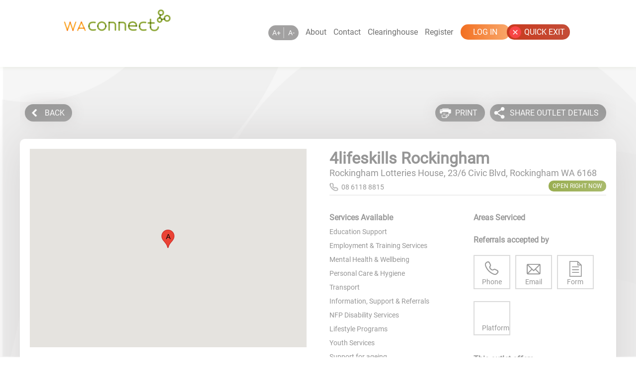

--- FILE ---
content_type: text/html; charset=UTF-8
request_url: https://waconnect.org.au/4lifeskills-rockingham/
body_size: 17890
content:
<!doctype html>
<html lang="en">
<head>
  <meta charset="utf-8">

  <title>4lifeskills Rockingham : WAConnect</title>
  <meta name="description" content="4lifeskills Rockingham offers community relief services for education support, employment & training services and mental health & wellbeing near Rockingham Lotteries House.">
  <meta name="keywords" content="4lifeskills Rockingham,Education Support,Employment & Training Services,Mental Health & Wellbeing,Personal Care & Hygiene,Transport,Information, Support & Referrals,NFP Disability Services,Lifestyle Programs,Youth Services,Support for ageing,Behaviour Change Supports,Reading & Writing Support,Connection & Inclusion Programs">
  <style type='text/css'>@import url("https://stackpath.bootstrapcdn.com/font-awesome/4.7.0/css/font-awesome.min.css");

body{
	margin:0;
	padding: 0;
	font-family: Lato, Roboto Regular, Arial, Helvetica;
	background-color:white;
	background-attachment: fixed;
	background-size:cover;
	line-height: 1.2;
	background-image: url('/assets/imgs/bg.svg');
	min-height:100vh;
}

.container.document-resource{
	min-height:60vh;
	position: relative;
}

.onepage-wrapper .section{
	display: flex;
	align-items: center;
	padding-top: 5vh;
}

.page-bg {
  position: fixed;
  width: 100%;
  height: 120%;
  top: 100%;
  left: 0;
  z-index: -1;
  background-attachment:fixed;
	background-size:cover;
	background-color:#FFFFFFB3;
}

.notice{
	padding: 1px 2px;
	font-size: 16px;
	background: #E66A1FB3;
	margin-top: 20px;
	display: block;
	width: 500px;
	max-width: 100%;
	text-align: center;
	margin-left: auto;
	margin-right: auto;
	border-radius: 10px;
}

.notice p{
	padding:5px;
	display:block;
	color:white;
}

.notice a{
	color:white;
	font-weight:bold;	
}

.notice h2{
	font-size: 17px;
	color: white;
}

.page-bg2 {
  position: fixed;
  width: 100%;
  height: 100%;
  top: 220%;
  left: 0;
  z-index: -1;
  background-attachment:fixed;
	background-size:cover;
	background-color:rgba(167, 164, 148, 0.94);
}

a{
	text-decoration: none;
}

::placeholder { /* Chrome, Firefox, Opera, Safari 10.1+ */
    color: #ADADAD;
    opacity: 1; /* Firefox */
	font-family: Roboto Regular;
	font-style:italic;
}

:-ms-input-placeholder { /* Internet Explorer 10-11 */
    color: #ADADAD;
	font-family: Roboto Regular;
	font-style:italic;
}

::-ms-input-placeholder { /* Microsoft Edge */
    color: #ADADAD;
	font-family: Roboto Regular;
	font-style:italic;
}

#survey_form_iframe{
	width: 1px;
  min-width: 100%;
	min-height:100vh;
	margin-top:20px;
	border:0;
}

.logo-holder{
	float:left;
	margin:12px 0px;
}

.logo-holder .app-link{
	font-size:15px;
	color: #707070;
	margin-top:2px;
	border-radius:5px;
	display: inline-block;
	padding: 3px 5px;
}
.logo-holder .app-link:hover{
	background-color: rgb(238, 238, 238);
	color: #292929;
}

.logo-holder .app-link svg{
	height: 15px;
	margin-bottom: -1px;
}
.logo-holder .app-link a{
	color: inherit
}
.logo{
	height:50px;	
}

.help-tooltip{
	vertical-align: super;
	display: inline-block;
	height:18px;
	width: 18px;
	background-image: url('/assets/imgs/help-icon.png');
	background-repeat: no-repeat;
	background-size:contain;
}

.hidden{
	display: none;
}

.tophead{
	padding:5px 10vw;
	overflow: hidden;
	background-color: white;
	box-shadow: 0 0 2px black;
	padding-bottom: 10px;
	box-shadow: 0 0 10px #51710E1A;
	overflow: hidden;
	position: fixed;
	top:0;
	width: 100%;
	box-sizing: border-box;
	z-index: 9;
}

.dropdown-notifications + .long-container,.dropdown-notifications + .container{
	margin-top:180px;
	min-height:100px;
}

.tophead .nav{
	list-style-type: none;
    margin: 0;
    padding: 0;
	float:right;
}

#menu.nav li{

	display: inline-block;
	padding:44px 1.2vw;
}

#menu.nav li a:not(.nav-btn){
	color:#707070;
	font-weight: 500;
}

.show-menu {
	font-family: "Helvetica Neue", Helvetica, Arial, sans-serif;
	text-decoration: none;
	color: #fff;
	background: #F2822D;
	text-align: center;
	padding: 5px 0;
	display: none;
	width: 50px;
	float: right;
	margin-top: 18px;
	cursor:pointer;
	border-radius:2px;
}

.show-menu.quickexit{
	background-color: red;
	width: auto;
	padding: 5px 0;
	padding-left: 5px;
	padding-right: 5px;
	margin-left: 5px;
}

/*Hide checkbox*/
input[type=checkbox]#show-menu{
    display: none;
}
/*Show menu when invisible checkbox is checked*/
input[type=checkbox]#show-menu:checked ~ #menu{
    display: block;
}

a.bottom-border-link:hover{
	border-bottom:3px solid #F8A671;
	padding-bottom:5px;
}

.nav-btn{
	display: inline-block;
	border-radius:15px;
	background: linear-gradient(to right,#f26f21,#f9a96c);
	padding:6px 25px;
	text-transform: uppercase;
	color:white;
	cursor:pointer;
}

.nav-btn.medium{
	border-radius: 30px;
	padding: 10px 20px;
	margin-right: 10px;
	margin-top: 10px;
}


.nav-btn.quickexit{
	background: url('/assets/imgs/cross-flat.png') left 5px center/24px no-repeat , linear-gradient(to right,#C93A1E,#C44D38);
	margin-left: -20px;
	padding-left: 35px;
	padding-right: 10px;
}

.nav-btn.quickexit img{
	width: 19px;
	float: left;
	margin-left: -16px;
	margin-right: 5px;
}




.fake-link{
	cursor: pointer;
	color:blue;
}


.part1{
	width: 100%;
}

.onepage-wrapper .section.part3{
	padding-top: 25vh;
}


.firstopts,.hpsearch, .services-list, .register-login-box, .secondopts{
	
	position:relative;
    -webkit-box-shadow:0 1px 4px rgba(0, 0, 0, 0.3), 0 0 40px rgba(0, 0, 0, 0.1) ;
       -moz-box-shadow:0 1px 4px rgba(0, 0, 0, 0.3), 0 0 40px rgba(0, 0, 0, 0.1) ;
            box-shadow:0 1px 4px rgba(0, 0, 0, 0.3), 0 0 40px rgba(0, 0, 0, 0.1) ;
	width: 100%;
	max-width:700px;
	margin-left:auto;
	margin-right:auto;
	text-align: center;
	background-color: white;
	border-radius:10px;
	overflow: auto;
	
}


.firstopts, .secondopts{
	width: calc(100% - 20px);
}

.secondopts{
	margin-top:10px;
}



#fontplus, #fontminus{
	font-size: 14px;
	cursor: pointer;
	vertical-align: middle;
}

.fontadjust{
	background-color: #a2a1a1;
	border-radius: 40px;
	padding: 4px 8px;
	color: white;
	  -webkit-touch-callout: none; /* iOS Safari */
    -webkit-user-select: none; /* Safari */
     -khtml-user-select: none; /* Konqueror HTML */
       -moz-user-select: none; /* Firefox */
        -ms-user-select: none; /* Internet Explorer/Edge */
            user-select: none; /* Non-prefixed version, currently
                                  supported by Chrome and Opera */
}

.overflow-auto{
	overflow: auto;
}

.float-left{
	float:left;
}

.float-right{
	float:right;
}

.inline-block{
	display:inline-block;
}

.fas{
	margin-right:12px;
}

.hugeopt{
	width: calc(100% - 2px);
	display: inline-block;
	padding:0.5vh 0;
	cursor:pointer;
	background-color:white;
	color: #606060;
	border-radius:10px;
	border: 1px solid #BDBDBD;
}

.hugeopt .bigtext{
	margin-top:13px;
	margin-bottom: 2px;
}


.bigopt1{
	border-top-left-radius:10px;
	border-bottom-left-radius:10px;
	border-right: 1px solid #BDBDBD;
}
.bigopt2{
	border-top-right-radius:10px;
	border-bottom-right-radius:10px;
	border-left: 1px solid #BDBDBD;
}



.bigopt1,.bigopt2{
	width: 50%;
	width: calc(50% - 1px);
	display: block;
	padding:2vh 0;
	min-height:140px;
	cursor:pointer;
	background-color:white;
	float:left;
	color: #606060;
}

.bigopt1:hover,.bigopt2:hover, .hugeopt:hover{
	transition:all ease-in-out 0.1s;
	background-color:#FAA933;
	color:white;
}

.bigopt1:hover .detail,.bigopt2:hover .detail,  .hugeopt:hover .detail{
	transition:all ease-in-out 0.1s;
	color:white;
}


.bigtext{
	font-size:24px;
	margin-bottom:15px;
	font-weight: bold;
}
.smalltext{
	font-size:14px;
	margin-top:2px;
}


p.detail{
	color:#A5A5A5;
}
p.detail a{
	color: #847D7D;
	text-decoration: underline;
}

.hpsearch{
	padding:30px 60px;
	text-align: left;
	box-sizing: border-box;
	overflow: visible;
}

.left-details{
	color:white;
	margin-top:calc(10vh + 80px);
	font-size:16px;
	padding-right:2vw;
}

.left-details ul{
	padding-left: 17px;
}
.left-details ul li{
	margin-top:10px;
}

.bigheading{
	font-size:32px;
}

.leftpart{
	float:left;
	width: 50%;
	box-sizing: border-box;
}

.leftpart.with-padding{
	padding-right:2%;
}

.rightpart.with-padding{
	padding-left:2%;
}

.leftpart .smallicon{
	display: block;
}

.rightpart{
	float:right;
	width: 50%;
	box-sizing: border-box;
}

.main{
	position: relative;
}

.container{
	box-sizing: border-box;
	padding:10px;
	margin: auto auto;
	max-width: 1200px;
	overflow: auto;
}



.container.visibleshadows{
	overflow: visible;
}

.register-login-box{
	padding:0;
	text-align: left;
	box-sizing: border-box;
	overflow: hidden;
	margin-top:10vh;
}

#remember{
	vertical-align: text-bottom;
}

label[for="remember"]{
	  margin-top: 10px;
    display: inline-block;
    font-size: 14px;
    color: #939393;
}

.forgotpass{
	float:right;
	border-bottom: 1px solid #C0C0C0;
	font-size:14px;
	font-style: italic;
	padding-bottom:2px;
	color:#939393;
	margin-top:10px;
}

.inner-padding{
	box-sizing: border-box;
	padding:10px 22px;
	padding-bottom:20px;
}

.sub-heading{
	margin-top:10px;
	font-size:22px;
}

.tabs{
	width: 100%;
}

.tab{
	margin:0;
	padding:15px 22px;
	box-sizing: border-box;
	font-size:16px;
	cursor:pointer;
	font-weight: bold;
	width: 50%;
	background-color:#DEDEDE;
	display: inline-block;
	color:#494949;
}

.tab.active{
	background-color:#FAFAFA;
}

#ajax_req{
	display: block;
	background-repeat: no-repeat;
	background-position: center center;
	background-size:48px;
}

section h2{
	margin-bottom:0px;
}

.outletsearchpage h2{
	color: #969696;
	font-size: 16px;
	margin-top:0;
}
.success{
	color:green;
}
.left-content{
	width: 65%;
	display: block;
	float:left;
	box-sizing: border-box;
}

.right-content{
	background-color: #EDEDED;
	padding: 0 1% 10px 1%;
	width: 32%;
	display: inline-block;
	box-sizing: border-box;
	margin-top:26px;
}

.warning-icon{
	padding-left:40px;
	background: url('/assets/imgs/warning.svg') no-repeat left center;
	background-size:30px;
	width: 90%;
	margin:10px auto;
	box-sizing: border-box;
}

.ref-marked-accepted{
	display: none;
}

input.texty:not([name="flexdatalist-tags"]),textarea.texty,select.texty{
	border-radius:2px;
	border:1px solid #E0E0E0;
	box-shadow:inset 0 0 4px #EDEDED;
	width: 100%;
	padding:8px 7px;
	margin-top:10px;
	box-sizing: border-box;
	background-position: right 5px center;
	background-repeat: no-repeat;
	background-size:auto 60%;
}

input.dark{
	background-color:#EAE9E8;
}

input.dark::placeholder{
	color:#90908F;
}
input.texty:not([name="flexdatalist-tags"]):focus{
	transition: all ease-in-out 0.2s;
	box-shadow:inset 0 0 4px #C6BABA;
}

.location-distance{
	margin-top:20px;
}

.location-inputs{
	width: 50%;
	display: inline-block;	
}

.location-inputs .texty{
	width: 100%;
}
.distance-inputs{
	width: 45%;
	display: block;
	float: right;
	margin-top: 6px;
	text-align: center;
}

#distance_sel{
	margin-top: 10px;
	height: 5px;
	background-color:#F9A76A;
}

.ui-slider .ui-slider-handle,.ui-slider .ui-state-active {
	border-radius: 10px;
    top: -.4em;
	width: 15px;
	height: 15px;
    text-decoration:none;
    text-align:center;
	background-color:#F26E20;
	border:1px solid orange;
}

#thekm{
	font-weight: bold;
}

.button-big{
	width: 100%;
	margin-top:30px;
	background-color:#A9BC62;
	background: linear-gradient(to right,#99AF3E,#ABBD67);
	text-transform: uppercase;
	padding:10px 0;
	font-weight: bold;
	color:white;
	border:0;
	cursor: pointer;
}

.button-big:disabled{
	background:#7F7D50;
	cursor: not-allowed;
}

.leftpart.boxy, .rightpart.boxy{
	border-radius:10px;
	box-shadow:0 0 30px #F3F0F0;
	padding:10px;
	box-sizing: border-box;
	width: calc(50% - 10px);
}
.leftpart.boxy{
	margin-right:10px;
}
.rightpart.boxy{
	margin-left:10px;
}


.services-list{
	overflow: auto;
	height:90vh;
	text-align: left;
	padding:0;
	box-sizing: border-box;
	height:70vh;
	position: relative;
	max-width: 1000px;
}

.services-list .inner-padding{
	max-height:calc(95% - 120px);
	overflow: auto;
	padding-bottom: 0;
}

.services-list h2{
	background-image:  url('/assets/imgs/whitetick.png'), linear-gradient(to right,#97AB4A,#AABB6D);
	padding:20px 35px;
	color:white;
	margin:0;
	background-position: right 20px center, center;
	background-size: 42px,auto;
	background-repeat: no-repeat;
}

.thebtn{
	margin:5px 5px;
	border-radius:5px;
	display: inline-block;
	padding:5px;
	padding-left:28px;
	background-position: left 2px center;
	background-repeat:no-repeat;
	background-size:22px;
	background-color: #f9f8f6;
	border: 1px solid #ffe9e9;
	transition: all ease-in-out 0.1s;
	cursor: pointer;
}

.thebtn:hover{
	transition: all ease-in-out 0.1s;
	color:black;
	background-color: wheat;
}
.tickicon{
	background-image: url('/assets/imgs/green_tick.png');
}




ul.servicelist{
	padding-left:0;
	column-count: 3;
	column-gap: 0px;
	display:inline-block;
	list-style: none;
	margin-top:0;
}

ul.servicelist li{
	color: #7C7C7C;
	cursor: pointer;
	box-sizing: border-box;
	font-size: 14px;
	border-left: 3px solid #E9E9E9;
	margin-bottom: 17px;
	padding: 7px;
}

ul.servicelist li:hover{
	background-color:#BDBDBD;
	color: white;
	background-image:url('/assets/imgs/rightwhitearrow.png');
	background-repeat: no-repeat;
	background-size: 32px;
	background-position: right 20px center;
}

ul.servicelist li:hover .service{
	color:white;
}
ul.servicelist .service{
	margin: 3px 0;
	box-sizing: border-box;
	border-radius: 20px;
	font-size: 16px;
	color: #505050;
	font-weight: bold;
}

#search_type, #search_location{
	background-repeat:no-repeat;
	background-position: right 3px center;
	background-size:contain;
}

#search_type{
	background-image: url('/assets/imgs/icon_search.png');
}
#search_location{
	background-image: url('/assets/imgs/loc.png');
}

#search_location.geolocation{
	background-position: left center;
	padding-left: 30px;
	border: 0;
	box-shadow: unset;
}



.small-black-btn{
	background-repeat: no-repeat;
	background-size: 24px;
	box-sizing: border-box;
	max-width: 1200px;
	padding: 8px 15px;
	padding-left: 40px;
	min-height: 34px;
	margin: 20px auto;
	cursor:pointer;
	color:white;
	display: inline-block;
	border-radius: 20px;
	background-color: #969696;
	text-transform: uppercase;
	box-shadow:0 0 30px #DBD9D9;
	background-position: left 8px center;
	margin-right:10px;
}
.small-black-btn:hover{
	box-shadow:0 0 10px #B5AFAF;
}

.back-btn{
	background-image: url('/assets/imgs/leftwhitearrow.png');
	float:left;
}

.share-btn{
	background-image: url('/assets/imgs/shareicon.png');
	float:right;
	background-size:auto 70%;
}

.exclaim-btn{
	background-image: url('/assets/imgs/exclaim.png');
	background-size:auto 70%;
}

.print-btn{
	background-image: url('/assets/imgs/print.png');
	float:right;
	background-size:auto 70%;
	margin-right:10px;
}

.outletslist-dash, .addoutletsection{
	width: calc(100% + 10vw);
	box-shadow: inset 0 19px 77px -71px rgba(0,0,0,0.7);
	margin-left: -5vw;
	box-sizing: border-box;
	padding:2vh 5vw;
	margin-top:3vh;
}

.outletslist-dash .outletlisting{
	width: 100%;
}

.smallbtn{
	text-transform: uppercase;
	padding:4px 8px;
	font-size:12px;
	color:white;
	display: inline-block;
	color:#A2A2A2;
	background-color:#F3F3F3;
	border-radius:10px;
	margin-left:1vw;
	cursor:pointer;
	background-repeat: no-repeat;
	background-size:14px;
	margin-top:5px;
}

.float-right{
	float:right;
}

.edit-icon{
	background-image:url('/assets/imgs/pencildark.png');
	padding-left: 22px;
	background-position: left 5px center;
	position: absolute;
	right: 0;
	top: 0;
	border-bottom-right-radius: 0;
	border-radius: 0;
	margin: 0;
	border-bottom-left-radius: 5px;
}

.directions-icon{
	background-image:url('/assets/imgs/directions.png');
	padding-left: 22px;
	background-position: left 5px center;
}

.smallbtn:hover{
	box-shadow:0 0 3px #D6CDCD;
}

.green-gradient{
	background:linear-gradient(to right, #9AAE52, #A9BA6C);
	color: white;
}
.red-gradient{
	background:linear-gradient(to right, #F14C3A, #F3654E);
	color: white;
}

.openrn img{
	height:14px;
	vertical-align: sub;
	margin-right:2px;
}

#footer{
	margin-top:8vh;
	padding:15px 0.5vw;
	background-color: #606060;
	color:white;
	overflow: auto;
}

#footer a{
	color:inherit;
}

#footer h3{
	font-size:18px;
	text-transform: uppercase;
	color:white;
	margin-bottom:5vh;
	margin-top:2vh;
	letter-spacing: 2px;
}
.footerlinks{
	margin-bottom:5vh;
	margin-top:2vh;
}

.footerlogo{
	margin-right:2vw;
	width:128px;
}

#footer hr{
	color:#9E9E9E;
	width:100%;
	margin:4vh 0;
}

.v-spacer{
	height:40px;
	display: block;
	width: 99%;
}

.footerlinks a{
	margin:1vh 0;
	padding:3px 1.5vw;
	display: inline-block;
	color:white;
	border-right:1px solid white;
}
.footerlinks a:last-child{
	border-right: 0;
}

#footer .smallicon{
	display: block;
}

.text-right{
	text-align: right;	
}

.text-center{
	text-align: center;	
}


.bigicon{
	padding:15px;
	padding-top:44px;
	padding-bottom:5px;
	background-repeat: no-repeat;
	background-position: center top 10px;
	margin-right: 10px;
	border:2px solid #DBDBDB;
	display: inline-block;
	width: 40px;
	text-align: center;
}

.smallicon{
	padding-left:24px;
	background-repeat: no-repeat;
	background-size:18px;
	background-position: left center;
	margin-top: 10px;
	display: inline-block;
}

.documentation-icon{
	padding-left:26px;
	background-repeat: no-repeat;
	background-position: left center;
	background-image: url('/assets/imgs/documentation.png');
}

.calendar-icon{
	padding-left:35px;
	background-repeat: no-repeat;
	background-position: left center;
	background-image: url('/assets/imgs/calendar.png');
	background-size: contain;
}
.calendar-icon-small{
	padding-left:20px;
	background-repeat: no-repeat;
	background-position: left center;
	background-image: url('/assets/imgs/calendar.png');
	background-size: contain;
}

.location-icon{
	padding-left:35px;
	background-repeat: no-repeat;
	background-position: left center;
	background-image: url('/assets/imgs/location.png');
	background-size: contain;
}

.clock-icon{
	padding-left:35px;
	background-repeat: no-repeat;
	background-position: left center;
	background-image: url('/assets/imgs/clock.png');
	background-size: contain;
}

.appointments{
	padding: 10px 0;
	padding-left:38px;
	background-repeat: no-repeat;
	background-position: left 4px center;
	background-color:#F5F5F5;
	margin-top:2vh;
	font-weight: bold;
}

.tickdark-icon{
	background-image: url('/assets/imgs/tickdark.png');
}
.webdark-icon{
	background-image: url('/assets/imgs/webdark.png');
}
.info-icon{
	background-image: url('/assets/imgs/information.png');
}

.smallicon a{
	color:inherit;
}


.phn-icon{
	background-image: url('/assets/imgs/phn-icon.png');
}
.phndark-icon{
	background-image: url('/assets/imgs/phndark.png');
}
.phonebigdark-icon{
	background-image: url('/assets/imgs/phnbigdark.png');
}

.formbigdark-icon{
	background-image: url('/assets/imgs/formbigdark.png');
}

.email-icon{
	background-image: url('/assets/imgs/email-icon.png');
}
.warning-white-icon{
	background-image: url('/assets/imgs/warning-white.svg')
}

.emaildark-icon{
	background-image: url('/assets/imgs/emaildark.png');
}

.emailbigdark-icon{
	background-position: center top 16px;
	background-image: url('/assets/imgs/emailbigdark.png');
}

.seasonal-details{
	font-size:22px;
	margin-top:30px;
}

.seasonal-details > div{
	margin-top:18px;
	background-position: top left;
	background-size:26px
}


table.lined{
	border-collapse:collapse;
}
table.lined tr{
	border-bottom:1px solid #D6D6D6;
}

table.lined td{
	padding:4px 0;
	padding-right:5px;
}


h1.title2{
	font-size:28px;
	color: #969696;
	margin:20px 0;
}

h2.title2{
	font-size:20px;
	color: #969696;
	margin:15px 0;
}

.dash .long-container{
	box-shadow:none;
	padding:0 5vw;
	padding-bottom:30px;
	max-width: 1000px;
	min-height:500px;
}

.dashcontrols{
	width: 100%;
	height:auto;
	margin:5vh auto;
	overflow: hidden;
	border-radius:10px;
	box-shadow:0 0 10px #DCE5E5;
	box-sizing: border-box;
	position: relative;
	background-color:white;
}

.vsep{
	width: 0px;
	height: 20px;
	margin:auto 8px auto 5px;
	border:1px solid #BFBFBF;
	display: inline-block;
	vertical-align: middle;
}

.big-and-sep{
	margin-bottom:10px;
	font-size:18px;
	font-weight: bold;
}

.notif-icon{
	background:url('/assets/imgs/notif.png') no-repeat;
	background-position: left center;
	background-size:15px;
	padding-left:20px;
}

.notifications-list{
	margin-bottom:45px;
}

.dashcontrols .control{
	width: calc(100%/6);
	border-right: 1px solid #ADADAD;
	border-left: 1px solid #ADADAD;
	display: inline-block;
	box-sizing: border-box;
	margin:0;
	text-align: center;
	height:100%;
	padding:22px 0;
	background-repeat: no-repeat;
	color:#8D8D8D;
	background-size: 48px;
	background-position: center top 32px;
	transition: all ease-in-out 0.1s;
	text-transform: uppercase;
	font-weight: bold;
}

.dashcontrols .control:hover, .dashcontrols .control.active{
	background:linear-gradient(to bottom left, #A9BA6D, #99AC4E);;
	transition: all ease-in-out 0.1s;
	color:white;
}

.dashcontrols .control:first-child{
	border-left:0;
}
.dashcontrols .control:last-child{
	border-right:0;
}

.control:hover svg path, .control.active svg path{
	transition: all ease-in-out 0.1s;
	fill: white;
}


.control svg{
	height:64px;
	width: 64px;
	margin-bottom: 10px;
}

.control svg path{
	transition: all ease-in-out 0.1s;
	fill: #8D8D8D;
}

#outletservices{
	display: none;
}
.two-sided-opt{
	padding:20px 30px;
	background:transparent;
	border:1px solid #C3C3C3;
	width: 40%;
	box-sizing: border-box;
	display: inline-block;
	text-align: center;
	transition: all ease-in 0.2s;
	color:#606060;
	font-weight: bold;
	text-transform: capitalize;
	margin:20px 0;
}


.two-sided-opt:hover svg path{
	transition: all ease-in 0.2s;
	fill: white;
}

.two-sided-opt svg{
	margin-bottom: -1px;
}
.two-sided-opt svg path{
	fill: #606060;
	transition: all ease-in 0.2s;
}
.two-sided-opt img{
	margin-right:2px;
	vertical-align: bottom;
}

.two-sided-opt:hover{
	color:white;
	background-color: #F17C41;
	transition: all ease-in 0.2s;
	
}
.two-sided-opt:first-child{
	border-top-left-radius: 10px;
	border-bottom-left-radius: 10px;
}
.two-sided-opt:last-child{
	border-top-right-radius: 10px;
	border-bottom-right-radius: 10px;
}

.question{
	margin-top:20px;
	font-family: Lato;
	font-size:18px;
	background:url('/assets/imgs/greendot.png') no-repeat;
	background-position: left center;
	background-size:5px;
	padding-left:10px;
}

.icon{
	width: 128px;
}

.answer{
	font-family: Lato;
	font-size:14px;
	color:#606060;
}

.no-loc{
	margin: 20px auto;
	display: block;
}

.similar-hidden-outlets{
	display: none;
}

.secondary-outlets span{
	margin: 20px 14px;
	margin-bottom:5px;
	background-color: #F9E4CC;
	display: inline-block;
	padding: 10px;
	background-image: url('/assets/imgs/downcleanarrow.png');
	background-repeat: no-repeat;
	background-position: left 8px center;
	background-size: auto 12px;
	padding-left: 30px;
	cursor:pointer;
}

.secondary-outlets span:hover{
	background-color: #F7E9D9;
}

.zebra-table{
	border-collapse: collapse;
	font-size:16px;
}
.zebra-table td{
	padding:5px;
}
.zebra-table tr:nth-child(odd) {
   background-color: #EBF3F4;
}
.zebra-table tr:nth-child(even) {
   background-color: #F2F9F9;
}

.notif-table a{
	color:#020230;
}
.notif-table a:hover{
	color:#212191;
}
.notif-table td:first-child{
	font-size:12px;
	border-right:1px solid #E8E8F7;
}
.notif-table td:last-child{
	
	min-width: 120px;
	border-left:1px solid #E8E8F7;
}

.notif-table tr{
	margin-top:2px;
}

.notif-table tr.unread{
	font-weight: bold;
}




/*.profileicon{
	background-image: url('/assets/imgs/dash-profile.png');
}
.dashicon{
	background-image: url('/assets/imgs/dash-dash.png');
}
.outletsicon{
	background-image: url('/assets/imgs/dash-outlets.png');
}
.scicon{
	background-image: url('/assets/imgs/dash-sc.png');
}

Now these icons done using inline svg
*/


@font-face {
	font-family: "Roboto Regular";
	font-style: normal;
	font-weight: 400;
	src: local('Roboto Regular'), url("/assets/fonts/Roboto-Regular.ttf") format('truetype');
}
@font-face {
	font-family: "Roboto Bold";
	font-weight: 700;
	src: local('Roboto Bold'), url("/assets/fonts/Roboto-Bold.ttf") format('truetype');
}

.sugholder{
    font-size: 12px
}
.sugholder {
    color: #000;
	background-color:white;
    z-index: 150;
    border:1px solid #ecd9d1;
    border-top: 0;
    box-shadow: 0 2px 3px #e1bcbc;
    border-bottom-left-radius: 0px;
    border-bottom-right-radius: 0px;
	position: absolute;
	display: none;
}

.sugholder::after {
    content: "You need to select an item from this list";
    font-size: 12px;
    text-align: center;
    width: 235px;
    display: block;
    margin: 10px auto;
    background-image: url('/assets/imgs/attention.png');
    background-size: auto 89%;
    background-repeat: no-repeat;
    background-position: left center;
    opacity: 0.6;
}

#locationsugholder, #sasugholder{
	width: 40%;
	background-image:url('/assets/imgs/poweredbygoogle.png');
	background-repeat: no-repeat;
    background-position: right 5px bottom 5px;
    padding-bottom: 15px;
}
#servicesugholder{
	width: 100%;

}


.sug {
    margin-bottom: 1px;
    margin-top: 1px;
    padding: 1px;
    color: #5d5d5d;
	text-align: left;
	padding: 5px 10px;
}

.sug:hover,.sugselected {
    color: #000;
    cursor: pointer;
    background-color: #f0f0f0;
    border-radius: 5px;
}

.move-down{
	position: absolute;
	bottom: 0;
	color: black;
	padding: 20px 0;
	text-align: center;
	width: 100%;
	height: 150px;
	background-color: white;
	padding-top:15px;
	cursor:pointer;
	box-shadow: 0 -15px 46px -32px #c3c3c3;
}
.long-container{
	background-color:white;
	box-shadow:0 0 100px #D3D1D1;
	width: 100%;
	max-width: 1200px;
	margin-left:auto;
	margin-right:auto;
	overflow: auto;
	padding:20px;
	box-sizing: border-box;
	border-radius:10px;
	
}

.long-container.dark-shadow{
	box-shadow: 0 0 5px gray;
}
.long-container h1{
	font-size:32px;
	color: #969696;
	margin-bottom:0px;
	font-weight: bold;
}

.rightpart.boxy h2{
	margin-bottom:12px;
	font-size:24px;
	color: #969696;
	padding-left:2%;
}

.long-container h1.serviceheading + p{
	margin-bottom:40px;
	margin-top:2px;
}

.move-down img{
	margin-top:10px;
}

#Gmapholder{
	width: 100%;
}

#Gmapholder #Gmap{
	height:400px;
}

#Gmapholder.small #Gmap{
	height:200px;
}

.outletslist{
	/*height:470px;*/
	overflow: auto;
}

.outletlisting{
	display: block;
	position: relative;
	width: 95%;
	min-height: 60px;
	height: auto;
	margin: 0 auto;
	background: transparent;
	border-bottom: 3px solid #F3F3F3;
	color: #696C6E;
	cursor: pointer;
	overflow: visible;
	padding:15px 10px 15px 2px;
	box-sizing: border-box;
	transition: all ease-in-out 0.1s;
}

.outletlisting.multi-selected{
	background-color:#dbf2db;
}

.outletlisting:not(.multi-selected):hover{
	background-color: #F4F6F9;
	color: black;
	transition: all ease-in-out 0.1s;
}

.outletlisting .data{
	margin-left:40px;
	margin-top:5px;
}

.outletlisting .data .blurb{
	font-size:12px;
	display:inline-block;
	padding:2px;
}


.outletlisting .name{
	font-size: 20px;
	line-height: 20px;
	padding: 3px 0;
	color:inherit;
	margin-left: 40px;
	display: block;
	width: 85%;
	white-space: nowrap;
	overflow: hidden;
	text-overflow: ellipsis;
}


.outletlisting .label{
	position: absolute;
	top: 50%;
	width: 30px;
	height: 30px;
	margin: -15px auto;
	background: #ed4b2f;
	color: #fff;
	border-radius: 30px;
	line-height: 30px;
	text-align: center;
}

.outletlisting .arrow{
		top: 50%;
    width: 30px;
    height: 30px;
    margin: -15px 10px;
    background-image: url('/assets/imgs/right-arrow.png');
		background-size:contain;
    position: absolute;
    right: 0;
}

.outletpage h2{
	font-size:16px;
	font-weight:bold;
	color:#999;
	margin-top:4vh;
	margin-bottom:10px;
	line-height: 1;
}

.outletpage h1{
	margin:0;
}

.outletpage{
	color:#969696;
	font-size:14px;
	position: relative;
}


.outletpage p.street-address{
	margin:0;
	font-size:18px;
}

.outletpage hr, hr{
	color:#F3F3F3;
	background-color: #F3F3F3;
	height: 3px;
	width: 100%;
	border: 0;
}

.outletpage ul{
	list-style: none;
	padding:0;
	margin:0;
}

.outletpage ul li{
	margin-top:12px;
	margin-bottom:12px;
}

li.onething{
	border-left:4px solid #F3F3F3;
	padding-left:4px;
}

.smallfont{
	font-size:14px;
}

.opennow-label{
	margin-top: 8px;
	margin-right: 8px;
	color: #969696;
}

.light-border-bottom{
	border-bottom: 1px solid #8080801a;
	padding-bottom: 5px;
}

.light-font{
	color:#5c5353;
}

.position-relative{
	position:relative;
}

.margined-inputs .inputdetail{
	margin-left:0px;
}


.addoutletsection .section{
	overflow-y: hidden;
	overflow-x: visible;
	border-radius:5px;
	background-color:#F3F3F3;
	padding:5px 10px;
	transition: all 0.5s;
	max-height:40px;
	margin-bottom:40px;
}

.addoutletsection .section.hidden h3.section-heading2{
	background-image: url('/assets/imgs/downcleanarrow.png');

}
.addoutletsection .section h3.section-heading2{
	background-image: url('/assets/imgs/toparrow.png');
	background-repeat: no-repeat;
	background-position: right 5px center;
	background-size:10px;
	cursor:pointer;
}
.inputdetail{
	font-size:12px;
	color:#939393;
	margin-top:20px;
	display: block;
	font-style: italic;
	font-weight: bold;
}

.emergency-disaster-scenario-email-form{
	margin-top:35px;
}

.aform.emergency-disaster-scenario-email-form textarea{
	height: 40vh;
	min-height: 300px;

}

.proceed{
	font-size:12px;
	margin-top:15px;
	border-radius: 2px;
}

.inputdetail input.texty{
	margin-top:4px;
}

.addoutletsection .inputdetail{
	font-size:16px;
	font-style: normal;
	color:#828282;
}

textarea.texty{
	height:101px;
}

.emergency-activation-control{
	margin-top:1em;
}

.section-heading{
	color: #7C7C7C;
	box-sizing: border-box;
	font-size: 16px;
	border-left: 4px solid #E9E9E9;
	margin-bottom: 17px;
	padding: 4px;
	margin-top:5px;
	font-weight: bold;
}

.section-heading2{
	color: #696B6D;
	box-sizing: border-box;
	font-size: 18px;
	margin-bottom: 17px;
	padding: 4px;
	padding-left:0;
	margin-top:5px;
}

.section-heading2 span{
	margin-left:10px;
	padding-left:10px;
	border-left: 4px solid #DEDEDE;
}

input.nav-btn{
	border:0;
	font-weight: bold;
}

div.section{
	display: block;
	overflow: auto;
	width: 100%;
	margin-bottom:10px;
}

div.hspacer{
	width: 100%;
	height:5px;
}
p.text.error{
	color:red;
}
p.text.success{
	color:green;
	font-weight: bold;
}

.outletdata ul{
	column-count: 2;
	max-width: 50%;
}

.aform ul.serviceUL{
	
	column-count: 2;
	display:block;
	list-style: none;
	max-width: 1500px;
	padding:0;
}

.aform .smallservice{
	display: inline-block;
	margin-right: 10px;
	margin-top: 10px;
	border-radius: 5px;
	padding: 5px 10px;
	font-size:14px;
}

.aform .smallservice input[type="checkbox"]{
	margin-top: 0;
	margin-right: 5px;
	vertical-align: bottom;
}

.aform .smallservice.selected{
	color:black;
	background:#e0e0e0;
}

.aform textarea {
	display: inline-block;
	margin-top:5px;
	margin-bottom:10px;
	width: 100%;
	max-width: 500px;
	/*border: 1px solid #f7a21f;*/
	color:#5E4444;
	border-radius: 5px;
	box-shadow:inset 0 0 5px #D8D2D2;
	padding: 4px 5px;
	font-size: 14px;
	height:100px;
}

.inputdetail.withdot{
	background:url('/assets/imgs/greendot.png') no-repeat;
	background-position: left top 6px;
	background-size:5px;
	padding-left:8px;
	margin-left:-8px;
}

.mini{
	font-size:14px;
	margin:0;
	line-height: 1.5;
}


.inputdetail + p.mini{
	margin-top: -11px;
	margin-bottom: 5px;
}

.saholder{
	background-color: #e0e0e0;
	border-radius: 5px;
	padding: 5px 10px;
	display: inline-block;
	font-size: 12px;
	margin-right: 10px;
	margin-top: 10px;
	border: aliceblue;
}

.saholder .cross{
	height: 12px;
	width: 12px;
	cursor: pointer;
	background-image: url('/assets/imgs/close.png');
	background-size: contain;
	display: inline-block;
	margin-left: 10px;
	background-position: right center;
	vertical-align: middle;
}

.aform input[type="text"].timebox{
	display: inline-block;
	width: 100px;
	margin-right: 0.5%;
	margin-left:0.5%;
}

.aform .servicetime{
	display: inline-block;
	width: 120px;
	margin-left: 1%;
}

.aform input:disabled{
	cursor: not-allowed;
}

.aform .restricted-outlet-options, .aform .docu-required-options {
	margin-left:1%;
	display: none;	
}

.aform .referral-options {
	margin-left:1%;
}

.aform input.inline{
	display: inline-block;
	width: 150px;
}

.user-edit-form{
	padding:40px;
}


.toggle-display{
	margin-left:1%;
	margin-top:10px;
}

.toggle-display .visible{
	background-position: left center;
	background-size: auto 100%;
	background-repeat: no-repeat;
	padding-left: 18px;
	font-size: 14px;
	color: #3f89a1;
	cursor: pointer;
}

.toggle-display .visible.greenplus{
	background-image: url('/assets/imgs/greenplus.png');
}

.toggle-display .visible.downarrow{
	background-image: url('/assets/imgs/downarrow.png');
}

.toggle-display .non-visible{
	margin-left:1%;
	display: none;
}


.aform label{
	display: block;	
	color:#828282;
}

.aform label input[type="checkbox"]{
	margin-top:10px;
}

/* The switch - the box around the slider */
.switch {
  position: relative;
  display: block;
  width: 60px;
  height: 34px;
	float:left;
	margin-right:20px;
}

.switch + p.detail{
	max-width: 500px;
	margin-top:-2px;
}


/* Resource Clearinghouse Section */

.searchbar-button{
	margin-left: 20px;
	vertical-align: bottom;
	border-radius: 30px;
}

.button{
	background-color: white;
	color:#606060;
	font-size:16px;
	padding:3px 5px;
	border: 1px solid #d5b6b6;
	cursor: pointer;	
}

.button:hover, .rc-SearchButton:hover{
	box-shadow: 0 0 15px gray;
	
}

.button.medium{
	font-size:14px;
	padding:2.5px 4.5px;
}

.button.small{
	font-size:12px;
	padding:2px 3px;
}

.button.large{
	font-size:16px;
	padding:3px 5px;
}

.button.huge{
	font-size: 18px;
	padding: 12px 22px;
}


.rc-SearchButton{
	display: inline-block;
	cursor: pointer;
	background-color:white;
	border-radius:48px;
	height: 48px;
  width: 48px;
	text-align: center;
}

.rc-SearchButton img{
	max-width: 24px;
	padding-top:12px;
}

.rc-SearchBox.texty{
	max-width: 50%;
	margin: 4px auto;
}

.rc-cross-img{
	width:48px;
	padding:10px;
	float:right;
	background-color:white;
	transition: opacity ease-in 0.25s;
	opacity: 0;
	box-sizing: border-box;
	margin-left:2px
}

.rc-SearchResultsHolder{
	display: block;
	width: 100%;
	clear: both;
	padding:10px;
	background-color:white;
	box-shadow:0 0 10px gray;
	min-height: 300px;
	margin-top:65px;
	box-sizing: border-box;
}

.rc-SearchResultsHolder .type-to-search{
	width: 60%;
	margin:100px auto;
	background-image:url('/assets/imgs/icon_search.png');
	background-size: auto 128px;
	background-position: top center;
	padding-top:132px;
	background-repeat: no-repeat;
	text-align: center;
}


.react-tags {
  position: relative;
  padding: 6px 0 0 6px;
  border: 1px solid #D1D1D1;
  border-radius: 1px;
	background-color:white;
	transition: opacity ease-in 0.25s;
	opacity: 0;
	overflow: hidden;
  /* shared font styles */
  font-size: 1em;
  line-height: 1.2;
  /* clicking anywhere will focus the input */
  cursor: text;
	width:calc(100% - 50px);
	box-sizing: border-box;
	float:left;
}

.react-tags.is-focused {
  border-color: #B1B1B1;
}

.react-tags__selected {
  display: inline;
}

.react-tags__selected-tag {
  display: inline-block;
  box-sizing: border-box;
  margin: 0 6px 6px 0;
  padding: 6px 8px;
  border: 1px solid #D1D1D1;
  border-radius: 2px;
  background: #F1F1F1;

  /* match the font styles */
  font-size: inherit;
  line-height: inherit;
}

.react-tags__selected-tag:after {
  content: '\2715';
  color: #AAA;
  margin-left: 8px;
}

.react-tags__selected-tag:hover,
.react-tags__selected-tag:focus {
  border-color: #B1B1B1;
}

.react-tags__search {
  display: inline-block;

  /* match tag layout */
  padding: 7px 2px;
  margin-bottom: 6px;

  /* prevent autoresize overflowing the container */
  max-width: 100%;
}

@media screen and (min-width: 30em) {

  .react-tags__search {
    /* this will become the offsetParent for suggestions */
    position: relative;
  }

}

.react-tags__search-input {
  /* prevent autoresize overflowing the container */
  max-width: 100%;

  /* remove styles and layout from this element */
  margin: 0;
  padding: 0;
  border: 0;
  outline: none;

  /* match the font styles */
  font-size: inherit;
  line-height: inherit;
}

.react-tags__search-input::-ms-clear {
  display: none;
}

.react-tags__search-input input{
	border:0;
}

.react-tags__suggestions {
  position: absolute;
  top: 100%;
  left: 0;
  width: 100%;
}

@media screen and (min-width: 30em) {

  .react-tags__suggestions {
    width: 240px;
  }

}

.react-tags__suggestions ul {
  margin: 4px -1px;
  padding: 0;
  list-style: none;
  background: white;
  border: 1px solid #D1D1D1;
  border-radius: 2px;
  box-shadow: 0 2px 6px rgba(0, 0, 0, 0.2);
}

.react-tags__suggestions li {
  border-bottom: 1px solid #ddd;
  padding: 6px 8px;
}

.react-tags__suggestions li mark {
  text-decoration: underline;
  background: none;
  font-weight: 600;
}

.react-tags__suggestions li:hover {
  cursor: pointer;
  background: #eee;
}

.react-tags__suggestions li.is-active {
  background: #b7cfe0;
}

.react-tags__suggestions li.is-disabled {
  opacity: 0.5;
  cursor: auto;
}




/* Survey Section */

#successSubmit{
	margin-bottom:10px;
	
}

body .long-container.wider-container{
	width:90%;
	max-width:100vw;
}

body .long-container.wider-container .dashcontrols{
	max-width: 808px;
}

body .svd-designer-tabbed-container__tab-content{
	overflow:hidden;
}

body .svd-designer-container{
	overflow:unset;
	padding-left: 20px;
}

body .svd_container .svd_content .svd_survey_designer .svd_editors .svd_questions_editor{
	padding-top:0;
}

body .svd_container.sv_default_css .nav-tabs{
	margin-top:0;
}


#surveyElement{
	margin-top:10px;
	
}

#surveyElement:empty{
	min-height:250px;
	background-image:url('/assets/imgs/loading32.svg');
	background-position:center center;
	background-size:80px;
	background-repeat:no-repeat;
	
}



/* Survey Results Section */
.survey-filters{
	width:300px;
	margin-right:10px;
	max-width: 30vw;
	border-right:1px solid #BBA19366;
	min-height:50vh;
	float:left;
	padding-right:20px;
}

.survey-results-window{
	width:calc(100% - 355px);
	max-width:65vw;
	float:right;
	display:block;
}

.survey-results-window.grid{
	display: grid;
	grid-template-columns: 1fr 1fr;
	grid-auto-rows: minmax(100px, auto);
}

.survey-result-window{
	/*width:45%;
	display: inline-block;*/
	border:1px solid #F2DEDE;
	background-color: #FCF2F2;
	border-radius:10px;
	overflow:hidden;
	padding-bottom:8px;
	margin: 10px;
	box-shadow: 0 0 15px #9d68681c;
}

.survey-result-window .controls{
	padding: 15px 20px;
	display: inline-block;
	background-color: #F2DEDE;
	margin-bottom:5px;
	overflow:auto;
	width:100%;
}

.survey-result-window .controls .name{
	font-size:14px;
	display:inline-block;
	width:70%;
}

.survey-result-window .controls .change-chart-type{
	font-size:14px;
	display:inline-block;
	max-width:15%;
}

.result-window{
	margin:5px;
}

.result-window table{
	max-height: 17vw;
	overflow-y: auto;
	width: 80%;
	margin: 0 auto;
	display:block;
}

.result-window table tr th{
	padding:10px 20px;
	cursor: pointer;
}

.result-window table tr td:nth-child(3n+2){
	text-align: center;
}

.survey-filter-holder{
	margin:15px 0;
	margin-right:10px;
	
	padding:10px 5px;
	font-size:14px;
	box-shadow: 0 0 15px #9d68681c;
	border-radius:10px;
	position:relative;
	transition:padding-bottom 0.25s ease-in-out;
}

.survey-filter-holder.js-dynamic-height:not(.dynamic-height-active) {
	padding-bottom: 20px;
	transition:padding-bottom 0.25s ease-in-out;
}

.survey-filter-holder .survey-filter-name {
    margin-bottom: 10px;
    font-size: 16px;
    border-bottom: 1px dotted #a52a2a33;
    padding-bottom: 5px;
}

.survey-filter-holder .switch{
	margin-top:5px;
	margin-bottom:5px;
}

.survey-filter-holder .detail{
	display:block;
	clear:both;
}

.survey-filter-choices label{
	color:#535353;
}

.survey-filter-choices > *{
	margin:2px 5px;
	display: inline-block;
	border-radius:5px;
	cursor:pointer;
	padding:3px;
}

.survey-filter-choices > *:hover{
	background-color:#0000ff0a;
}

.survey-filter-choices > input[type="search"]{
	position: relative;
	overflow: hidden;
	margin: 0;
	padding: 4px 5px;
	width: calc(100% - 15px);
	border: 1px solid #aaa;
	background-color: #fff;
	background-image: linear-gradient(#eee 1%, #fff 15%);
	height: 28px;
	outline: 0;
	color: #999;
	font-size: 90%;
	font-family: sans-serif;
	line-height: normal;
	border-radius: 0;
	margin-top: 10px;
}

.survey-filter-choices > input[type="search"]::placeholder{
	font-style: normal;
}

.chosen-container.chosen-container-multi{
	min-width:95%;
}

.all-results-list th{
	font-size:15px;
	padding:7px 10px;
	cursor:pointer;
}

.all-results-list td{
	font-size:13px;
	padding:7px 10px;
}
.all-results-list tbody tr:hover{
	background-color: #FEEDD4;
}

.survey-results-window .controls{
	margin-bottom:10px;
}

.survey-results-window .controls a{
	margin-right:5px;
	font-size:12px;
}


body .sv_main .sv_container .sv_body .sv_p_root .sv_q_description{
	padding-top: 5px;
	padding-bottom: 12px;
	color: gray;
}

.sortable tbody td{
	font-size: 13px;
	padding-right: 20px
}


.sortable.zebra-table thead tr{
	background-color:#CADCC2;
}

/*https://github.com/JoanClaret/jquery-dynamic-max-height*/

.dynamic-height-wrap {
  overflow: hidden;
  position: relative;
  transition: max-height 0.25s ease-in-out;
  width: 100%;
}

/* Bottom gradient (optional, but recommended)*/
.dynamic-height-active .dynamic-height-wrap:before {
  background: linear-gradient(to bottom,  rgba(240,249,255,0) 0%,rgba(255,255,255,1) 100%);
  bottom: 0;
  content:'';
  height: 30px;
  left: 0;
  position: absolute;
  right: 0;
  z-index: 1;
}

.dynamic-height-active .dynamic-show-more {
  display: inline-block;
}

.dynamic-show-more {
    display: none;
    border: 0;
		border-top: 1px dotted silver;
    position: absolute;
		width: 100%;
		left: 0;
		bottom: 0px;
		z-index: 2;
		text-transform: uppercase;
		font-size: 12px;
		background-color: #E4EAE2;
		border-bottom-left-radius: 10px;
		border-bottom-right-radius: 10px;
}

button.dynamic-show-more:hover {
  box-shadow:unset;
	background-color:#C5CEC2;
}


/*Notifications Bell*/

.notification-button::after {
    border-radius: 5.5rem;
    content: attr(cur_notif_count);
    transition: ease-in-out 0.1s;
    font-size: 10px;
    position: absolute;
    right: 15px;
    top: -7px;
    background-image: linear-gradient(to right,#f26f21,#f9a96c);
    color: white;
    font-weight: bold;
    padding: 1px 5px;
		transition: all ease-in-out 0.3s;
}

.notification-button {
    padding-left: 38px;
    background-size: 24px;
    background-image: url('/assets/imgs/bell.svg');
    background-repeat: no-repeat;
    height: 24px;
    background-position: left center;
    font-size: 18px;
    display: block;
    float: right;
    margin-top: 46px;
    margin-left: 5px;
    cursor: pointer;
    position: relative;
		color:#707070;
		transition: all ease-in-out 0.3s;
}

.notification-button i{
	transition: all ease-in-out 0.3s;
}



.translucent-glass {
    height: 100vh;
    width: 100vw;
    content: '';
    position: fixed;
    left: 0;
    top: 0;
    background-color: rgba(0, 0, 0, 0.7);
    z-index: 3;
		transition: all ease-in-out 0.3s;
}
.dropdown-notifications {
    border-bottom-left-radius: 12px;
    border-bottom-right-radius: 12px;
    position: fixed;
    right: 8vw;
		top: 120px;
    box-shadow: 0px 4px 30px rgba(0, 0, 0, 0.09);
    background-color: #FFFFFF;
    z-index: 4;
    padding: 2rem;
		transition: all ease-in-out 0.3s;
		min-width:40vw;
}

.dropdown-notifications .notification-item {
    border-bottom: 1px solid #F2D1BA;
    overflow: auto;
	padding: 10px;
	position:relative;
}

.dropdown-notifications .notification-item:nth-child(2n-1){
	background-color: rgb(255, 252, 247);
}

.dropdown-notifications .notification-item:first-child{
	border-top-right-radius: 10px;
	border-top-left-radius: 10px;
}
.dropdown-notifications .notification-item:last-child{
	border-bottom-right-radius: 10px;
	border-bottom-left-radius: 10px;
}

.dropdown-notifications .notification-date{
	font-size: 12px;
	display: inline-block;
	font-weight: 400;
	margin-bottom: 3px;
}

.dropdown-notifications .notification-msg{
	display: block;
	max-width: calc(100% - 120px);
	margin-top:5px;
}

.dropdown-notifications .notification-link{
	position: absolute;
	right: 10px;
	top: 18px;
	font-size:12px;
}

.dropdown-notifications .notification-msg a{
	color:inherit;
}

.unread-banner::before{
	background-color:rgba(0, 128, 0, 0.651);
	color:white;
	padding: 2px;
	font-size: inherit;
	content:'unread';
	text-transform: uppercase;
	border-radius:2px;
	margin-right:3px;

}


/* Document Clearinghouse Section */

.rc-hp-searchbox{
	width: 100%;
	border-radius: 10px;
	box-shadow: 0 0 3px gray, inset 0 0 3px 3px #ece6e6;
	border:1px solid silver;
	background-color:white;
	padding: 2px 15px;
	position: relative;
	overflow: auto;
	min-height: 46px;
	box-sizing: border-box;
	transition: all ease-in-out 0.25s;
}

.rc-hp-searchbox.fixed {
    position: absolute;
    width: 500px;
    max-width: 100%;
    right: 40px;
    top: 20px;
		transition: all ease-in-out 0.25s;
}

.rc-hp-textbox{
	width: calc(95% - 64px);
	font-size:22px;
	height:44px;
	border:0;
	background-color:transparent;
}

.rc-hp-searchico{
	height: 90%;
	float:right;
	max-width: 24px;
	display: block;
	cursor:pointer;
	position: absolute;
	right:10px;
	top:3px;
}

.flexdatalist-multiple{
	margin-top:5px;
}


[data-filepond-item-state="processing-complete"] .filepond--item-panel {
    background-color: #f68e49;
}

/*.flexdatalist-multiple{
	max-height: 44px;
}
*/

/* Hide default HTML checkbox */
.switch input {display:none;}

/* The slider */
.slider {
  position: absolute;
  cursor: pointer;
  top: 0;
  left: 0;
  right: 0;
  bottom: 0;
  background-color: #ccc;
  -webkit-transition: .4s;
  transition: .4s;
}

.slider:before {
  position: absolute;
  content: "";
  height: 26px;
  width: 26px;
  left: 4px;
  bottom: 4px;
  background-color: white;
  -webkit-transition: .4s;
  transition: .4s;
}

input:checked + .slider {
  background-color: #2196F3;
}

input:focus + .slider {
  box-shadow: 0 0 1px #2196F3;
}

input:checked + .slider:before {
  -webkit-transform: translateX(26px);
  -ms-transform: translateX(26px);
  transform: translateX(26px);
}

/* Rounded sliders */
.slider.round {
  border-radius: 34px;
}

.slider.round:before {
  border-radius: 50%;
}


.author{
	font-size:14px;
	color: #969696;
	margin-top:10px;
	margin-bottom: 20px;
}

.author span{
	color: #595959;
}

.author img{
	color: #969696;
	height:24px;
}






.gototop{
	background-color:#FFFFFF;
	padding:20px 0;
	padding-top:35px;
	width: 70px;
	height:70px;
	border-radius:50px;
	background-image: url('/assets/imgs/toparrow.png');
	position: absolute;
	bottom: 70px;
	right: 30px;
	box-sizing: border-box;
	background-repeat: no-repeat;
	background-position: top 12px center;
	text-align: center;
	font-size:12px;
	box-shadow:0 0 3px gray;
	cursor:pointer;
}

.gototop:hover{
	box-shadow:0 0 5px gray;
}

.bottom-right-controls{
	position: fixed;
	bottom:10px;
	right:10px;
	display:none;
}

.accept-btn{
	background-image:url('/assets/imgs/green_tick.png');
}

.cancel-btn{
	background-image:url('/assets/imgs/cross-flat.png');
}

.spaced-text{
	line-height: 1.8;
	font-size: 16px;
	margin:20px auto;
	width: 95%;
}

.about-page .long-container{
	position: relative;
}
.about-page p{
	color: #969696;
}
.about-logos{
	position: absolute;
	bottom:5px;
	margin-left:2.2vw;
	display: inline-block;
}

.about-logos img{
	height: 60px;
	margin-right:40px;
}

.about-page h1{
	font-size:48px;
	margin-left:2.2vw;
	
}

.about-page h2{
	color: #969696;
}

.img-responsive{
	max-width:100%;
}



/*Printer CSS*/
@media print{
	.tophead{
		display: none;
	}
	.small-black-btn{
		display: none;
	}
	#Gmapholder{
		display: none;
	}
	.long-container,.container{
		width: 100%;
		height: auto;
		max-width: none;
		box-shadow:none;
		border-radius:0;
	}
	
	.tophead + .long-container, .tophead + .container {
    margin-top: 0;
	}
	.leftpart, .rightpart, .leftpart.boxy, .rightpart.boxy{
		width: 100%;
	}
	
	.leftpart.with-padding, .rightpart.with-padding{
		margin:0;
		padding:0;
		width: 100%;
	}
	
	#footer{
		display: none;
	}
	
	.openrn{
		display: none;
	}
	
	.lined tr td{
		vertical-align: text-top;
	}
}



/*These are the atleast minimum screen width responsive queries*/

@media screen and (min-width: 650px) {
	.sticky{
		position: fixed;
    top: 74px;
	}
	
	.leftpart.boxy.sticky{
		background-color: white;
		box-shadow: unset;
	}
}

/* documents clearinghouse */

#search_results{
	margin-top:3vh;
	overflow: auto;
}

.results-count{
	font-size: 15px;
	color: #fffc;
	margin-top: 10px;;
	display: none;
	margin-left: 20px;
}

.document-holder{
	height:300px;
	width: 300px;
	display: block;
	overflow: visible;
	max-width: 100%;
	max-height:100%;
	background-color:#FFFFFF;
	padding:20px;
	box-sizing: border-box;
	transition: all ease-in-out 0.3s;
	cursor:pointer;
	margin:1vw;
	float:left;
	box-shadow: 0 0 10px gray;
	position:relative;
}

.documentpage{
	position: relative;
}

.pop-documents{
	overflow: auto;
}

input:focus,
select:focus,
textarea:focus,
button:focus {
    outline: none;
}

.document-holder.mini-document-holder{
	height:150px;
}

.document-holder.mini-document-holder .title{
	font-size:19px;
	max-height: 150px;
}

.document-holder .description{
	height: 150px;
	margin-top:15px;
	overflow: hidden;
	text-overflow: ellipsis;
	position: relative;
}

.document-holder .description::after {
    position: absolute;
    height: 100%;
    width: 100%;
    background: linear-gradient(transparent 35%, white);
    content: '';
    display: block;
    top: 0;
    left: 0;
}

.document-holder:hover{
	box-shadow: 0 0 10px #636060;
	transform: scale(1.05);
	transition: all ease-in-out 0.3s;
}

.document-holder .title{
	font-size: 19px;
	color: #F37428;
	font-weight: bold;
	overflow: hidden;
	text-overflow: ellipsis;
	padding-right: 20%;
	max-height: 300px;
	text-align: left;
}

.document-holder .date {
    padding-left: 28px;
    background-image: url('/assets/imgs/calendar.png');
    background-repeat: no-repeat;
    background-size: 18px;
    background-position: left center;
    margin-top: 1vh;
    color: #ABA4A4;
    position: absolute;
    bottom: 20px;
}

.load-more{
	margin:20px auto;
	padding:10px 15px;
	font-size:14px;
	text-align: center;
	background: linear-gradient(to right,#f26f21,#f9a96c);
	color:white;
	width: 150px;
	max-width: 100%;
	cursor: pointer;
	display: none;
}

#for-document-modal.container{
	overflow: unset;
}

.document-modal{
	height:100vh;
	width:100vw;
	display: none;
	position: fixed;
	top:0;
	left:0;
	background-color: white;
	overflow: scroll;
	z-index: 10;
	padding-top: 5vh;
}

.center-loading-animation{
	margin-top:20%;
	margin-left:auto;
	margin-right:auto;
	display:block;
}

.document-modal.active{
	display:block;
}


/* INTROJS CHROME FIX */

.introjs-helperLayer {
    background: transparent;
}

.introjs-overlay {
    opacity: 0.1 !important;
}

.introjs-helperLayer:before {
    opacity: 0;
    content: '';
    position: absolute;
    width: inherit;
    height: inherit;
    border-radius: 0.5em;
    box-shadow: 0 0 0 1000em rgba(0,0,0, .7);
    opacity: 1;
}

.introjs-helperLayer:after {
    content: '';
    left: 0;
    right: 0;
    top: 0;
    bottom: 0;
    position: absolute;
    z-index: 1000;
}

/* Home Hub  */
.homehub-accommodation-banner{
	margin-top:10px;
	position: relative;
	overflow: auto;
	background-color: #ededed;
}

.homehub-logo{
	width: 190px;
	float:left;
}

.homehub-blurb{
	display: inline-block;
	width: calc( 100% - 190px);
	line-height: 1.75;
	margin-top: 14px;
}

.homehub-accommodation-banner .nav-btn{
	position: absolute;
	bottom: 9px;
	right: 13px;
}

.tech-error-iphone{
	display: none;
}

/*These responsive queries are for adapting WAConnect frontend to mobile devices - 2017*/

@media screen and (max-width: 1400px) {
	
	#menu.nav li {
		padding:44px 0.4vw;
  	}
	
	.logo-holder{
		margin:13px 0;
	}
	
	.logo{
		height:46px;
	}
	
}

@media screen and (max-width: 1000px) {
	
	.logo-holder{
		margin:14px 0;
	}

	.logo{
		height:34px;
	}
	
	ul.servicelist{
		column-count: 2;
	}
	
	.gototop{
		display: none;
	}
	
	#menu.nav li {
		padding:40px 0.2vw;
  }
	
	#menu.nav li a{
		font-size:12px;
  }
	
}

@media screen and (max-width: 900px) { /*for tablets - menu breakpoint*/
	.logo-holder{
		margin:5px 0;
	}
	.logo-holder .app-link{
		padding: 3px 1px;
	}
	.logo{
		height:38px;
	}
	.dropdown-notifications{
		min-width: 75vw;
	}
	/*Make dropdown links appear inline*/
    #menu.nav {
      position: static;
			display: none;
    }
    /*Create vertical spacing*/
    #menu.nav li {
        margin-bottom: 15px;
		padding: 0;
		text-align: center;
		padding:4px 0.5vw;
    }
    /*Make all menu links full width*/
    #menu.nav li, #menu.nav li a {
        width: 100%;
    }
	/*Make the login btn normal*/
	#menu.nav li .nav-btn{
		background:unset;
		color:#707070;
		text-transform: none;
		padding:0;
	}
	
	.notification-button{
		margin-top:5px;
		right:35vw;
	}
	
	#menu.nav-btn.quickexit{
		display:none;
	}
	
	.tophead + .long-container,.tophead + .container{
		margin-top:100px;
	}
	
	
	.tophead .nav{
		float:none;
	}
	   /*Display 'show menu' link*/
    .show-menu {
        display:block;
    }
	
	#show-menu:checked + .show-menu{
		font-weight: bold;
	}
	
	.onepage-pagination{
		display: none;
	}
	
	.bigopt1,.bigopt2,.hpsearch,.services-list, .long-container{
		border-radius: 0;
	}
	
	.bigtext{
		font-size: 19px;
		margin-bottom: 5px;
		margin-top: 34px;
	}
	
	.bigtext + .smalltext{
		padding:0 30px;
	}
	
	.control svg {
    height: 32px;
		width: 32px
	}
	
	.tech-error-iphone{
		display: block;
	}

}





@media screen and (max-width: 650px) { /*for mobiles*/
	.leftpart, .rightpart, .leftpart.boxy, .rightpart.boxy{
		width: 100%;
		margin:0;
	}
	.about-page .long-container{
		padding-bottom:100px;
	}
	
	.hide-on-mobile{
		display: none;
	}
	
	.print-btn {
    margin-right: 0;
	}
	
	.leftpart.with-padding, .rightpart.with-padding{
		padding:0;
	}
	
	.left-details{
		margin-top:5vh;
	}
	
	ul.servicelist{
		column-count: 1;
	}
	
	.location-inputs,.distance-inputs{
		width: 100%;
		float:none;
		margin-bottom:10px;
	}

	.tophead{
		padding-right: 5vw;
		padding-left: 5vw;
	}
	.onepage-wrapper .section.part3{
		padding-top:2vh;
	}
	
	.dashcontrols .control{
		width: 50%;
		font-size:14px;
	}
	
	.dashcontrols .control{
		border:1px solid #CECACA;
	}
	
	.dashcontrols .control:first-child{
		border:1px solid #CECACA;
		border-top-left-radius: 10px;
	}
	
	.dashcontrols .control:nth-child(2){
		border-top-right-radius: 10px;
	}
	
	.dashcontrols .control:nth-child(5){
		border-bottom-left-radius: 10px;
	}
	
	.dashcontrols .control:last-child{
		border:1px solid #CECACA;
		border-bottom-right-radius: 10px;
	}
	
	#Gmap{
		display: none;
	}
}




@media screen and (max-width: 420px) { /*for mobiles*/
	.hpsearch{
		padding:10px 27px;
	}

	.logo-holder .app-link{
		font-size: 12px;
	}
	.logo-holder .app-link svg{
		height: 12px;
	}
	
	.about-page .long-container{
		padding-bottom:200px;
	}
	
	.move-down{
		height: 75px;
		padding-top: 5px;
	}

	
	.move-down img{
		margin-top: 6px;
		height: 26px;
	}
	
	input.texty{
		margin-top:3px;
	}
	
	.button-big{
		margin-top:14px;
	}
	
	.distance-inputs{
		font-size: 15px;
	}
	
	.part2{
		padding-top:15vh;
	}
	
	.logo{
		height: 27px;
	}

}

@media screen and (max-width: 320px) { /*for mobiles*/
	.part2{
		padding-top:13vh;
	}
	
}
</style>  <link rel="stylesheet" href="/assets/css/jquery-ui.min.css">
  <link rel='shortcut icon' href='/favicon.ico'>
  <meta name="viewport" content="width=device-width, initial-scale=1.0">
</head>

<body style="background-image:url('/assets/imgs/bg-gray.png')">
	<div class='tophead '>
	<div class='logo-holder'>
		<div><a href='/' title='emergency services directory'><img alt='WAConnect' class='logo' src='/assets/imgs/logo_waconnect.png'/></a></div>
		<!-- <div class='app-link' ><a href='https://play.google.com/store/apps/details?id=com.waconnect' title='download our offline app'> -->
			<!-- <svg aria-hidden="true" focusable="false" data-prefix="fab" data-icon="google-play" class="svg-inline--fa fa-google-play fa-w-16" role="img" xmlns="http://www.w3.org/2000/svg" viewBox="0 0 512 512"><path fill="currentColor" d="M325.3 234.3L104.6 13l280.8 161.2-60.1 60.1zM47 0C34 6.8 25.3 19.2 25.3 35.3v441.3c0 16.1 8.7 28.5 21.7 35.3l256.6-256L47 0zm425.2 225.6l-58.9-34.1-65.7 64.5 65.7 64.5 60.1-34.1c18-14.3 18-46.5-1.2-60.8zM104.6 499l280.8-161.2-60.1-60.1L104.6 499z"></path></svg> -->
			<!-- <svg aria-hidden="true" focusable="false" data-prefix="fas" data-icon="cloud-download-alt" class="svg-inline--fa fa-cloud-download-alt fa-w-20" role="img" xmlns="http://www.w3.org/2000/svg" viewBox="0 0 640 512"><path fill="currentColor" d="M537.6 226.6c4.1-10.7 6.4-22.4 6.4-34.6 0-53-43-96-96-96-19.7 0-38.1 6-53.3 16.2C367 64.2 315.3 32 256 32c-88.4 0-160 71.6-160 160 0 2.7.1 5.4.2 8.1C40.2 219.8 0 273.2 0 336c0 79.5 64.5 144 144 144h368c70.7 0 128-57.3 128-128 0-61.9-44-113.6-102.4-125.4zm-132.9 88.7L299.3 420.7c-6.2 6.2-16.4 6.2-22.6 0L171.3 315.3c-10.1-10.1-2.9-27.3 11.3-27.3H248V176c0-8.8 7.2-16 16-16h48c8.8 0 16 7.2 16 16v112h65.4c14.2 0 21.4 17.2 11.3 27.3z"></path></svg>
			
			Download App</a>
		</div> -->
	</div>


	<div class='usermenu'>
		
		
		<a href="http://www.bom.gov.au/wa/index.shtml" class="show-menu quickexit">Quick Exit</a>
		<input type="checkbox" id="show-menu" role="button">
		<label for="show-menu" class="show-menu">Menu</label>
		
		 <ul id='menu' class='nav'>
			<li><div class='fontadjust'><span id='fontplus'>A+</span><span class='vsep'></span><span id='fontminus'>A-</span></div></li>
			
			<li><a class='bottom-border-link' href="/about.php">About</a></li>
			<li><a class='bottom-border-link' href="/contactus.php">Contact</a></li>
			<li><a class='bottom-border-link' href='/clearinghouse/'>Clearinghouse</a></li>
						<li><a class='bottom-border-link' href='/register/'>Register</a></li>
				<li><a class='nav-btn' href='/login/'>Log In</a></li>
				<li><a class='nav-btn quickexit' href='http://www.bom.gov.au/wa/index.shtml'>Quick Exit</a></li>		  </ul> 
		
	</div>
</div>
<div class='translucent-glass hidden'></div>
<div class='dropdown-notifications hidden'>

<a class='nav-btn' href='/dashboard/'>Dashboard</a>
</div>
  
  <div class='container'>
    <div class='small-black-btn back-btn' aria-label='go back to search results'>Back</div>
    
        <div class='small-black-btn share-btn' data-id='885' aria-label='share the outlet details using email'>Share Outlet Details</div>
    <div class='small-black-btn print-btn' aria-label='print this outlet page'>Print</div>
      </div>
  
  <div class='long-container outletpage'>
        <div class='rightpart with-padding'>
      <h1>4lifeskills Rockingham</h1>
      <p class='street-address'>Rockingham Lotteries House, 23/6 Civic Blvd, Rockingham WA 6168</p>
      <div class='smallicon phndark-icon'><a href='tel:08 6118 8815'>08 6118 8815</a></div>            <div class='smallbtn float-right green-gradient openrn'>open right now</div>            <hr/>
      
      <div class='leftpart with-padding'>
      <h2>Services Available</h2><ul class='outlet-services'><li>Education Support</li><li>Employment & Training Services</li><li>Mental Health & Wellbeing</li><li>Personal Care & Hygiene</li><li>Transport</li><li>Information, Support & Referrals</li><li>NFP Disability Services</li><li>Lifestyle Programs</li><li>Youth Services</li><li>Support for ageing</li><li>Behaviour Change Supports</li><li>Reading & Writing Support</li><li>Connection & Inclusion Programs</li></ul>      
      </div>
      <div class='rightpart with-padding'>
        <h2>Areas Serviced</h2><ul></ul><h2>Referrals accepted by</h2><ul class='outlet-services'><li title='08 6118 8815' class='bigicon phonebigdark-icon'>Phone</li><li title='admin@4lifeskills.org.au' class='bigicon emailbigdark-icon'>Email</li><li title='' class='bigicon formbigdark-icon'>Form</li><li title='' class='bigicon platformbigdark-icon'>Platform</li></ul>        
        <h2>This outlet offers</h2><ul class='outlet-services'><li title='Physical Services (eg. Centre, Facility)' class='onething'>Physical Services (eg. Centre, Facility)</li><li title='Outreach Services' class='onething'>Outreach Services</li></ul>      </div>
      
            
    </div>
    
    
    <div class='leftpart with-padding'>
      
      <div id='Gmapholder' class='variablefont'>
        <div id='gmapsticky'><div id='Gmap'></div></div>      </div>
      <div class='leftpart'>
        <h2>Contact Details</h2><div tabindex=1 aria-label='phone number for this outlet is 08 6118 8815' title='08 6118 8815' class='smallicon phndark-icon'><a href='tel:08 6118 8815'>08 6118 8815</a></div><div aria-label='email address of this outlet is admin@4lifeskills.org.au' class='smallicon emaildark-icon'><a href='mailto:admin@4lifeskills.org.au'>admin@4lifeskills.org.au</a></div><div aria-label='website of this outlet is https://www.4lifeskills.org.au/' title='https://www.4lifeskills.org.au/' class='smallicon webdark-icon'><a target='_blank' href='https://www.4lifeskills.org.au/'>https://www.4lifeskills.org.au/</a></div>      </div>
      <div class='rightpart'>
        <div id='service-times'><h2>Service Hours</h2><table class='lined'><tr><td><b>Monday</b></td><td>9:00am to 3:00pm</td></tr><tr><td><b>Tuesday</b></td><td>9:00am to 3:00pm</td></tr><tr><td><b>Wednesday</b></td><td>9:00am to 3:00pm</td></tr><tr><td><b>Thursday</b></td><td>9:00am to 3:00pm</td></tr><tr><td><b>Friday</b></td><td>9:00am to 3:00pm</td></tr></table></div><div class='appointments info-icon'>Appointment needed.<br/>Walk-ins not available</div>      </div>
      
    </div>
      </div>
  
        
  <div id='footer'>
	<div class='container'>
		<div class='leftpart'>
			<h3>CONTACT US</h3>
			<div class='smallicon email-icon'><a href='mailto:dropin@wacoss.org.au'>dropin@wacoss.org.au</a> | <a href='https://play.google.com/store/apps/details?id=com.waconnect' title='get the WAConnect app'>WAConnect App</a></div>
			<div class='smallicon warning-white-icon'><b>If you or someone else is in immediate danger, please phone 000</b></div>
			<div class='smallicon'><b>If you are experiencing mental or emotional distress please phone Lifeline on 13 11 14</b></div>
			
		</div>
		<div class='rightpart text-right'>
			<div class='footerlinks variablefont'><a href='/copyright.php' title='copyright waconnect'>Copyright</a><a href='/disclaimer.php' title='disclaimer waconnect'>Disclaimer</a><a href='/privacy.php' title='privacy policy waconnect'>Privacy</a><a href='/help.php' title='help on using waconnect'>Help / FAQ</a></div>
			<div class='footerimgs'>
				<a href='https://dropin.org.au' title='dropin'><img alt='DropIN' class='footerlogo' src='/assets/imgs/dropinwhite.png'/></a>
				<a href='http://www.lotterywest.wa.gov.au/' title='lotterywest'><img alt='lotterywest' class='footerlogo' src='/assets/imgs/lotterywestwhite.png'/></a>
				<a href='http://wacoss.org.au/' title='wacoss'><img alt='wacoss' class='footerlogo' src='/assets/imgs/wacosswhite.png'/></a>
			</div>
		</div>
	</div>
	<hr/>
	<div class='container'>
		<div class='leftpart'>
			WAConnect &copy; 2026. All Rights Reserved.
		</div>
		<div class='rightpart text-right'>
			Designed by <strong><a href='https://dropinsolutions.org.au' title='community service website design australia'>DropIN Solutions</a></strong>
		</div>
	</div>
</div>
<!-- Global site tag (gtag.js) - Google Analytics -->
<script async src="https://www.googletagmanager.com/gtag/js?id=UA-46444314-3"></script>
<script>
  window.dataLayer = window.dataLayer || [];
  function gtag(){dataLayer.push(arguments);}
  gtag('js', new Date());

  gtag('config', 'UA-46444314-3');
</script>
  
  
  <script src="//code.jquery.com/jquery-3.2.1.min.js"></script>
  <script src="/assets/js/search.js"></script>
  <script src="/assets/js/jquery-ui.min.js"></script>
  <script src="/assets/js/common.js"></script>
  <script type='text/javascript'>
    jQuery(function($) {
        // Asynchronously Load the map API 
        var script = document.createElement('script');
        script.src = "//maps.googleapis.com/maps/api/js?key=AIzaSyBwdzqk8zzgFWvKAVY8KDbQkeNVFUoJRKI&callback=initialize";
        document.body.appendChild(script);
    });
    function animateMapZoomTo(map, targetZoom) {
        var currentZoom = arguments[2] || map.getZoom();
        if (currentZoom != targetZoom) {
            google.maps.event.addListenerOnce(map, 'zoom_changed', function (event) {
                animateMapZoomTo(map, targetZoom, currentZoom + (targetZoom > currentZoom ? 1 : -1));
            });
            setTimeout(function(){ map.setZoom(currentZoom) }, 80);
        }
    }
    $('.outletlisting').mouseenter(function(){
      clearTimeout(mleavetimer);
      map.panTo({lat: $(this).data('lat'), lng: $(this).data('long')});
    });
    $('#Gmap').mouseenter(function(){
      clearTimeout(mleavetimer);
    });
    var mleavetimer;
    $('.outletlisting').mouseleave(function(){
      mleavetimer = setTimeout(function(){
        //map.panTo({lat: map_default_lat, lng: map_default_long});
        //temporarily pauing this for sometime, you can just uncommment this above line to get the map to center itself when the mouse does not hover over any outlet for 300ms
      },300);
    });
    
    var map, map_default_lat, map_default_long,map_default_zoom;
    function initialize() {
        var labels = 'ABCDEFGHIJKLMNOPQRSTUVWXYZ';
        var labelIndex = 0;

        var bounds = new google.maps.LatLngBounds();
        var mapOptions = {
            mapTypeId: 'roadmap'
        };
                        
        // Display a map on the page
        map = new google.maps.Map(document.getElementById("Gmap"), mapOptions);
        map.setTilt(45);
            
        // Multiple Markers
        var markers = [
            ['4lifeskills Rockingham',0 ,0]        ];
                            
        // Info Window Content
        var infoWindowContent = [
            ['<div class="info_content"><h3>4lifeskills Rockingham</h3><p>Phone: 08 6118 8815<br/></p></div>']        ];
            
        // Display multiple markers on a map
        var infoWindow = new google.maps.InfoWindow(), marker, i;
        
        // Loop through our array of markers & place each one on the map  
        for( i = 0; i < markers.length; i++ ) {
            var position = new google.maps.LatLng(markers[i][1], markers[i][2]);
            bounds.extend(position);
            marker = new google.maps.Marker({
                position: position,
                map: map,
                label: labels[labelIndex++ % labels.length],
                title: markers[i][0]
            });
            
            // Allow each marker to have an info window    
            google.maps.event.addListener(marker, 'click', (function(marker, i) {
                return function() {
                    infoWindow.setContent(infoWindowContent[i][0]);
                    infoWindow.open(map, marker);
                }
            })(marker, i));
    
            // Automatically center the map fitting all markers on the screen
            map.fitBounds(bounds);
        }
    
        // Override our map zoom level once our fitBounds function runs (Make sure it only runs once)
        var boundsListener = google.maps.event.addListener((map), 'bounds_changed', function(event) {
            this.setZoom(16);
            google.maps.event.removeListener(boundsListener);
        });
        //now lets store the default lattitude and longitute data so that we can have mouseover panning of outlets
        setTimeout(function(){
          map_default_lat = map.getCenter().lat();
          map_default_long = map.getCenter().lng();
          map_default_zoom = map.getZoom();
        },500);

    }

  </script>
  <script type='text/javascript'>
    $('.openrn').click(function(){
      $(this).scrollWithHighlight($('#service-times'),200);
    });
  </script>
</body>
</html>


--- FILE ---
content_type: application/javascript
request_url: https://waconnect.org.au/assets/js/search.js
body_size: 3643
content:
    var mouseonsugs=false, showsugs=true;
    
    $('.sugholder').mouseover(function(){
      mouseonsugs = true;
    });
    
    $('.sugholder').mouseout(function(){
      mouseonsugs = false;
    });
    
    $('#search_location').blur(function(){
      if(mouseonsugs == false) $('#locationsugholder').slideUp('fast');
    });
    
    $('#search_type').blur(function(){
      if(mouseonsugs == false) $('#servicesugholder').slideUp('fast');
    });
    
    $('#search_location').focus(function(){
      if( $('#search_location').val() != '') $('#locationsugholder').slideDown('fast');
    });
    
    $('#search_type').focus(function(){
      if( $('#search_type').val() != '') $('#servicesugholder').slideDown('fast');
    });
    
    var delayKeyUp = (function(){

      var timer = 0;
    
      return function(callback, ms){
    
        clearTimeout (timer);
    
        timer = setTimeout(callback, ms);
    
      };
    
    })();
    
    //lets try to detect user location using coordinates
     
      function getLocation() {
          if (navigator.geolocation) {
              navigator.geolocation.getCurrentPosition(usePosition);
          } else {
              return false;
          }
      }
      
      function usePosition(position) {
          //alert("Latitude: " + position.coords.latitude + "Longitude: " + position.coords.longitude);
          if(document.getElementById('search_location')){
            if( document.getElementById('search_location').value == ''){ //will only fill up stuff using geolocation data if there is no location already enetered in the search box.
              document.getElementById('latitude').value = position.coords.latitude;
              document.getElementById('longitude').value = position.coords.longitude;
              locBoxStylize();
            }
          }
          
          
          //lets put the location in the christmas hugeopt on the homepage if we are on the homepage.
          //$('body').find('.hugeopt').click(function(){
          //  window.location = '/christmas-community-meal/' + position.coords.latitude + '_' + position.coords.longitude + '-' + '40';
          //});
          
      }
      
      function locBoxStylize(unstylize){
        if(unstylize == null || unstylize == false){
          document.getElementById('search_location').readOnly = true;
          document.getElementById('search_location').classList.add("geolocation");
          document.getElementById('search_location').placeholder = 'Your current location (click to change)';
          $('#search_location.geolocation').one('click',function(){
            locBoxStylize(true);
          });
        } else {
          document.getElementById('search_location').readOnly = false;
          document.getElementById('search_location').classList.remove("geolocation");
          document.getElementById('search_location').placeholder = 'e.g. 2 Delhi Street, North Perth';
          document.getElementById('search_location').setAttribute('aria-label','start typing your address here and then select from the list using up and down arrow keys, then press enter.');
          document.getElementById('latitude').value = '';
          document.getElementById('longitude').value = '';
        }
      }
      
      getLocation(); //lets initialize the geolocation thingy
    
    
    //these ones are for locations
  function getsuggestions(word){

		console.log('Starting to get place suggestions from GOOGLE API');

        if (word.length>2 && showsugs) {
            document.getElementById('search_location').style.backgroundImage = "url('/assets/imgs/loading32.svg')";
            $.ajax({
            type: "GET",
            
            cache: false,
            url : "/l.php?input=" + encodeURI(word),
            success : function(data) {
                        document.getElementById('search_location').style.backgroundImage = "none";
                        console.log(data);
                        if( document.getElementById('search_location').value.length>1 ) updatesugsholder(data); else document.getElementById('locationsugholder').style.display = 'none';
                      }
            });
        } else {
            document.getElementById('search_location').style.backgroundImage = "none";
            document.getElementById('locationsugholder').style.display = 'none';
        }
    }

    
    function updatesugsholder(dt){
        var sugholderhtml='';
            var sugs = JSON.parse(dt);
            var sug='';
            if(sugs.status=='ZERO_RESULTS') sugholderhtml = 'No results found!'; else {
              for(var i=0;i<sugs.predictions.length;i++){
                  sug = sugs.predictions[i];
                  placeid = sug.place_id;
                  sug = sug.description;
                  sugholderhtml = sugholderhtml + "<div id='location-sug-" + placeid + "' role='option' data-placeid='" + placeid + "' class='locationsug sug'>" + sug + "</div>";
              }
            }
        var sugholderobj = document.getElementById('locationsugholder');
        sugholderobj.innerHTML = sugholderhtml;
        //now lets set its location of display on the screen and width
            sugholderobj.style.width = (document.getElementById("search_location").offsetWidth - 2) + 'px';
        sugholderobj.style.display = 'block';
        if(document.getElementById('search_location')) document.getElementById('search_location').setAttribute('aria-expanded','true');
      
      //making the location suggestions "active" and clickable
      $('.locationsug').click(function(){
        $('#search_location').val( decodeEntities($(this).html()) ); //set the location into the text box
        $('input#placeid').val( $(this).data('placeid') );
        document.getElementById('locationsugholder').style.display = 'none';
        document.getElementById('search_location').setAttribute('aria-expanded','false');
        activateButton(); //will try to activate the search button
      });
      
      
    }
    
    function updateSearchLocation(str,str2){
          $('#search_location').val( decodeEntities(str) );
          $('input#placeid').val( str2 );
          $('.locationsug.sug').attr('aria-selected','false');
          $('#location-sug-' + str2).attr('aria-selected','true');
          document.getElementById('search_location').setAttribute('aria-activedescendant','location-sug-' + str2);
    }
    
    $('#search_location').keyup(function(e){
      if(e.which!=40 && e.which!=38 && e.which!=13){ //excluding the up down arrow keys and enter
        delayKeyUp(function(){ getsuggestions(document.getElementById("search_location").value); },200);
      }
    });
    
    $("#search_location").keydown(function(e) { //on keydown we check if arrow keys are pressed so that we can make navigation using arrow keys possible inside the autocomplete results
      switch (e.which) {
        case 40:
          e.preventDefault(); // prevent moving the cursor
          if($("#locationsugholder").find('.sugselected').length == 0){ console.log('selecting first'); $("div.locationsug:first").addClass('sugselected'); } //selects the first one if none is selected, else moves onto select the next
          else {
            console.log('selecting the next');
          $('#locationsugholder div:not(:last-child).sugselected').removeClass('sugselected')
            .next().addClass('sugselected');
          }
          updateSearchLocation( $('#locationsugholder div.sugselected').html() , $('#locationsugholder div.sugselected').data('placeid') );
          break;
        case 38:
          e.preventDefault(); // prevent moving the cursor
          $('#locationsugholder div:not(:first-child).sugselected').removeClass('sugselected')
            .prev().addClass('sugselected');
          updateSearchLocation( $('#locationsugholder div.sugselected').html() , $('#locationsugholder div.sugselected').data('placeid') );
          break;
        case 13:
          e.preventDefault(); // prevent moving the cursor
          updateSearchLocation( $('#locationsugholder div.sugselected').html() , $('#locationsugholder div.sugselected').data('placeid') );
          $('#locationsugholder').slideUp('fast');
          $('#distance_sel span').focus();
          break;
      }
      activateButton(); //will activate the search button
    });
    
    
    




    
    //now comes the ones for service(type) autocomplete search
    
    function countInstances(string, word) {
        var substrings = string.split(word);
        return substrings.length - 1;
    }
    
    var decodeEntities = (function() { //this function is used to decode html entities. Found using a simple Google Search
      var element = document.createElement('div');
      function decodeHTMLEntities (str) {
        if(str && typeof str === 'string') {
          // strip script/html tags
          str = str.replace(/<script[^>]*>([\S\s]*?)<\/script>/gmi, '');
          str = str.replace(/<\/?\w(?:[^"'>]|"[^"]*"|'[^']*')*>/gmi, '');
          element.innerHTML = str;
          str = element.textContent;
          element.textContent = '';
        }
        return str;
      }
      return decodeHTMLEntities;
    })();
    
    function getsuggestionsService(word){
        var resultshtml = '';
        word = word.toLowerCase();
        if (word.length>2 && showsugs) {
            for(i=0;i<services.length && countInstances(resultshtml,'</div>')<15;i++){
              if (services[i].name.toLowerCase().match(word) || services[i].searchterms.toLowerCase().match(word)) resultshtml = resultshtml + "<div role='option' data-serviceurl='" + services[i].urlfriendly + "' id='service-sug-" + services[i].urlfriendly + "' class='servicesug sug'>" + services[i].name + "</div>";
            }
            if(countInstances(resultshtml,'</div>')==0){ //when no results are found, redirect people to select from a list
              resultshtml = "<div class='smalltext inner-padding light-font scroll-down'>If you cannot find what you are looking for, select the service from <span class='fake-link scroll-to-services'>this list</span>.</div>";
            }
            var servicessugholderobj = document.getElementById('servicesugholder');
            servicessugholderobj.innerHTML = resultshtml;
              $('.scroll-to-services').click(function(){
                $(".main").moveTo(3);
              });
            servicessugholderobj.style.display = 'block';
            document.getElementById('search_type').setAttribute('aria-expanded','true');
            //now lets set its location of display on the screen and width
            servicessugholderobj.style.width = (document.getElementById("search_type").offsetWidth - 2) + 'px';
        } else {
            document.getElementById('servicesugholder').style.display = 'none';
            document.getElementById('search_type').setAttribute('aria-expanded','false');
        }
    }
    
    $('#search_type').keyup(function(e){
      if(e.which!=40 && e.which!=38 && e.which!=13){ //excluding the up down arrow keys and enter
        getsuggestionsService(document.getElementById("search_type").value);
        $('.servicesug').click(function(){
          $('#search_type').val( decodeEntities($(this).html()) );
          $('input#serviceurl').val( $(this).data('serviceurl') );
          document.getElementById('servicesugholder').style.display = 'none';
          if( !$('#search_location').hasClass('geolocation') ) $('#search_location').focus();
          activateButton(); //will activate the search button
        });
      }
    });
    
    function updateSearchType(str,serviceurl){
          $('#search_type').val( decodeEntities(str) );
          $('input#serviceurl').val( serviceurl );
          $('.servicesug.sug').attr('aria-selected','false');
          $('#service-sug-' + serviceurl).attr('aria-selected','true');
          document.getElementById('search_type').setAttribute('aria-activedescendant','service-sug-' + serviceurl);
    }
    
    
    $("#search_type").keydown(function(e) { //on keydown we check if arrow keys are pressed so that we can make navigation using arrow keys possible inside the autocomplete results
      switch (e.which) {
        case 40:
          e.preventDefault(); // prevent moving the cursor
          if($("#servicesugholder").find('.sugselected').length == 0){ console.log('selecting first'); $("div.servicesug:first").addClass('sugselected'); } //selects the first one if none is selected, else moves onto select the next
          else {
            console.log('selecting the next');
          $('#servicesugholder div:not(:last-child).sugselected').removeClass('sugselected')
            .next().addClass('sugselected');
          }
          updateSearchType( $('#servicesugholder div.sugselected').html() , $('#servicesugholder div.sugselected').data('serviceurl') );
          break;
        case 38:
          e.preventDefault(); // prevent moving the cursor
          $('#servicesugholder div:not(:first-child).sugselected').removeClass('sugselected')
            .prev().addClass('sugselected');
          updateSearchType( $('#servicesugholder div.sugselected').html() , $('#servicesugholder div.sugselected').data('serviceurl') );
          break;
        case 13:
          e.preventDefault(); // prevent moving the cursor
          updateSearchType( $('#servicesugholder div.sugselected').html() , $('#servicesugholder div.sugselected').data('serviceurl') );
          $('#servicesugholder').slideUp('fast');
          if( !$('#search_location').hasClass('geolocation') ) $('#search_location').focus();
          break;
      }
      activateButton(); //will activate the search button.
    });
    
    
    
    
    //activating the search button when our placeid and serviceurl hidden inputs are filled
    function activateButton(){
            var empty = false;
            $('form > input:not(:hidden):not([readonly])').each(function() {
                if ($(this).val() == '') {
                    empty = true;
                }
                console.log(this);
            });
            
            $('#serviceurl').each(function() { // check if service type is filled in
                if ($('#serviceurl').val() == '') {
                    empty = true;
                }
                console.log(this);
            });
            
            if (empty) {
                $('input[type="submit"]').attr('disabled', 'disabled');
            } else {
                $('input[type="submit"]').removeAttr('disabled');
                $('input[type="submit"]').attr('aria-label','press this button to search');
            }
    }

    $( "#distance_sel" ).slider({
        value: $("#km").val(),
        min: 5,
        max: 100,
        step:5,
        slide: function( event, ui ) { $('#thekm').html( ((ui.value==100) ? '&nbsp;&#8734;' : ui.value) + ' km'); $('input#km').val(ui.value); $('#distance_sel span').attr('aria-valuenow',ui.value); $('#distance_sel span').attr('aria-valuetext',ui.value + ' kilometers from location'); activateButton(); },
        create: function( event, ui ) { $('#distance_sel span').attr('role','slider'); $('#distance_sel span').attr('aria-valuenow',$("#km").val()); $('#distance_sel span').attr('aria-valuemax',100);  $('#distance_sel span').attr('aria-valuemin',5); }
    });

    $('#emergency_outlets_only_slider').on('change', activateButton );

--- FILE ---
content_type: application/javascript
request_url: https://waconnect.org.au/assets/js/common.js
body_size: 4991
content:
var cursorFocus = function(elem) {
  var x = window.scrollX, y = window.scrollY;
  elem.focus();
  window.scrollTo(x, y);
}

function getQuery(q) {
   return (window.location.search.match(new RegExp('[?&]' + q + '=([^&]+)')) || [, null])[1];
}

String.prototype.ucwords = function() {
    str = this.toLowerCase();
    return str.replace(/(^([a-zA-Z\p{M}]))|([ -][a-zA-Z\p{M}])/g,
        function($1){
            return $1.toUpperCase();
        });
}

var delay = (function(){
  var timer = 0;
  return function(callback, ms){
    clearTimeout (timer);
    timer = setTimeout(callback, ms);
  };  
})();

const randomBetween = (min, max) => min + Math.floor(Math.random() * (max - min + 1));

// Cookies
        function createCookie(name, value, days) {
            if (days) {
                var date = new Date();
                date.setTime(date.getTime() + (days * 24 * 60 * 60 * 1000));
                var expires = "; expires=" + date.toGMTString();
            }
            else var expires = "";               

            document.cookie = name + "=" + value + expires + "; path=/";
        }

        function readCookie(name) {
            var nameEQ = name + "=";
            var ca = document.cookie.split(';');
            for (var i = 0; i < ca.length; i++) {
                var c = ca[i];
                while (c.charAt(0) == ' ') c = c.substring(1, c.length);
                if (c.indexOf(nameEQ) == 0) return c.substring(nameEQ.length, c.length);
            }
            return null;
        }

        function eraseCookie(name) {
            createCookie(name, "", -1);
        }
        
//Cookies functions end


    function validateEmail(email) {
        var re = /^(([^<>()\[\]\\.,;:\s@"]+(\.[^<>()\[\]\\.,;:\s@"]+)*)|(".+"))@((\[[0-9]{1,3}\.[0-9]{1,3}\.[0-9]{1,3}\.[0-9]{1,3}\])|(([a-zA-Z\-0-9]+\.)+[a-zA-Z]{2,}))$/;
        return re.test(email.toLowerCase());
    }
    
    var adjust_cookies = false;
//font-size functions start
    $('#fontplus').click(function(){
          $('section *,.container *,.long-container *, #footer *').each(function(){
            if($(this).data("origfontsize")==undefined) $(this).data("origfontsize",$( this ).css('font-size'));
            newSize= parseInt($( this ).css('font-size')) +1;
            if( newSize<= ($(this).data("origfontsize")!=undefined ? parseInt($(this).data("origfontsize"))*2 : 60 ) ) $( this ).css('font-size', newSize);
          });
          if(adjust_cookies){
            text_adj_level = parseInt(readCookie('text_adj_level')==null ? 0 : readCookie('text_adj_level'));
            text_adj_level += 1;
            createCookie("text_adj_level",text_adj_level,1);
          }
    });
    
    $('#fontminus').click(function(){
          $('section *,.container *,.long-container *, #footer *').each(function(){
            if($(this).data("origfontsize")==undefined) $(this).data("origfontsize",$( this ).css('font-size'));
            newSize= parseInt($( this ).css('font-size')) -1;
            if( newSize>= ($(this).data("origfontsize")!=undefined ? parseInt($(this).data("origfontsize"))*0.5 : 8 ) ) $( this ).css('font-size', newSize);
          });
          if(adjust_cookies){
            text_adj_level = parseInt(readCookie('text_adj_level')==null ? 0 : readCookie('text_adj_level'));
            text_adj_level -= 1;
            createCookie("text_adj_level",text_adj_level,1);
          }
    }); 
    
    $(document).ready(function() {
      //when document is ready, lets just adjust our font size according to the cookie lying in the browser
      //if the cookie is negative, we simulate click on #fontminus, else we simulate click on #fontplus
      for(font_i=0 ; font_i <= ( readCookie('text_adj_level')==null ? 0 : parseInt(Math.abs(readCookie('text_adj_level'))) ) ; font_i++){
        if( parseInt(readCookie('text_adj_level')) < 0 ){
          $('#fontminus').click();
          console.log('decreasing font size ' + adjust_cookies);
        } else if( parseInt(readCookie('text_adj_level')) > 0 ){
          $('#fontplus').click();
          console.log('increasing font size ' + adjust_cookies);
        }
      }
      adjust_cookies = true;
      
    });

//font-size functions end
  
$(document).ready(function() {
  (function( $ ){
     $.fn.scrollWithHighlight = function(ele,offSet) {
        var origBGcolor = ele.css('background-color');
        $("body, html").animate({
          scrollTop: ele.offset().top - (offSet ? offSet : 100)
        }, 600);
        ele.animate({
          backgroundColor: '#F5F5F5'
        }, 600).animate({
          backgroundColor: origBGcolor ? origBGcolor : 'transparent'
        }, 600);
        ele.addClass("gray-bg-highlight");
        setTimeout(function(){ ele.removeClass("gray-bg-highlight"); },500);
        return this;
     }; 
  })( jQuery );
  
  $.fn.focusWithoutScrolling = function(){
    var x = window.scrollX, y = window.scrollY;
    this.focus();
    window.scrollTo(x, y);
  };
  
  //lets make the back btn work
  $('.back-btn').click(function(){
    parent.history.back();
		return false;
  });
  
  $('.share-btn:not(.share-multiple)').click(function(){
    var emailaddr = prompt("Please enter the email address to send these details to");
    var theele = $(this);
    var req = 'share-outlet'; //the default request
      if($(this).hasClass('seasonal-share-btn')) req = 'share-seasonal';
    if (emailaddr != null) {
        theele.css("background-image", "url('/assets/imgs/loading32.svg')");  
                $.get( "/ajax.php?req=" + req + "&outletid=" + theele.data('id') + '&email=' + encodeURI(emailaddr), function( data ) {
                    data = JSON.parse(data);
                    if(data.success == true){
                      theele.css("background-image", "url('/assets/imgs/smalltick.png')");  
                    } else {
                      alert("Sorry! We were not able to share the details via Email.");
                      theele.css("background-image", "url('/assets/imgs/smallcross.png')");  
                    }
                  });
    }
		return false;
  });
  
  $('.print-btn:not(.print-multiple)').click(function(){
    window.print();
		return false;
  });
  
  $('.quickexit').click(function(e){
    e.preventDefault();
    document.write('');
    window.location = 'http://www.bom.gov.au/wa/index.shtml';
		return false;
  });
  
  
  //code that will make the serach page perform perform multiple select . Using notify.js for the notifications.
  
  if(typeof $.notify !== 'undefined') $.notify.defaults({ className: "info", position: "bottom" });
  var selMultipleMode=false;
  $('.share-multiple, .print-multiple').click(function(){
    if(selMultipleMode){
      $('.cancel-btn').click();
    } else {
      $.notify("Now click to select the outlets that you want in the information");
      selMultipleMode = true;
      $(this).scrollWithHighlight($('.rightpart'),150);
      $('.bottom-right-controls').show();
      $('.accept-btn').html($(this).data('acceptbtntext'));
      $(".outletlisting a").removeAttr("href"); //lets prevent the ahref inside the outlet listing from firing up
      $('.outletlisting').off('click'); //first lets disable the clicking-redirect on it
      $('.outletlisting').click(function(){ //now adding the multi selecting thing on the outletlisting
        if($(this).hasClass('multi-selected')){
          $(this).removeClass('multi-selected');
        } else {
          $(this).addClass('multi-selected');
        }
      });
      
      //now lets code what the accept button will do on clicking
      $('.accept-btn').off('click'); //unbind everything related to clicking on the accept btn
      if($(this).hasClass('share-multiple')){ //get into email sharing mode. $(this) is reffering to the button that was clicked, either print multiple or share multiple
        var req = 'share-outlet-multiple';
        if($(this).hasClass('share-multiple-seasonals')) req = 'share-seasonal-multiple';
        $('.accept-btn').click(function(){
          if( $('.multi-selected').length < 1 ){
            alert('You have not selected any listing. Please select atleast one listing by clicking on its name and then when you have selected the listings you want, click this button again');
          } else {
            var theele = $(this);
            var emailaddr = prompt("Please enter email address to send the details to");
            if(validateEmail(emailaddr)){ //only proceeed if its truly an email
                  var multiSelectedIDs = '';
                  $('.multi-selected').each(function(){
                    multiSelectedIDs += "&outletid[]=" + $(this).data('id');
                  });
                  theele.css("background-image", "url('/assets/imgs/loading32.svg')");  
                  $.get( "/ajax.php?req=" + req + multiSelectedIDs + '&email=' + encodeURI(emailaddr) + '&location=' + encodeURI($('body').data('location')) + '&distance=' + encodeURI($('body').data('distance')) + '&service_name=' + encodeURI($('body').data('servicename') ), function( data ) {
                      data = JSON.parse(data);
                      if(data.success == true){
                        theele.css("background-image", "url('/assets/imgs/smalltick.png')");
                        $.notify('Successfully shared the details to ' + emailaddr);
                      } else {
                        alert("Sorry! We were not able to share the details via Email.");
                        theele.css("background-image", "url('/assets/imgs/smallcross.png')");  
                      }
                    });
            } else {
              alert('Not a valid email address! Try again!');
            }
          }
        });
      } else if($(this).hasClass('print-multiple')){ //lets get into print mode. $(this) is reffering to the button that was clicked, either print multiple or share multiple
        var targetPage = '/printableOutlets.php';
        if($(this).hasClass('print-multiple-seasonals')) targetPage = '/printableSeasonals.php';
        $('.accept-btn').click(function(){
          if( $('.multi-selected').length < 1 ){
            alert('You have not selected any outlet. Please select atleast one outlet by clicking on its name and then when you have selected the outlets you want, click this button again');
          } else {
            var multiSelectedIDs = '';
            $('.multi-selected').each(function(){
              multiSelectedIDs += "&outletid[]=" + $(this).data('id');
            });
            window.open (targetPage + "?location="+ encodeURI($('body').data('location')) + '&distance=' + encodeURI($('body').data('distance')) + '&service_name=' + encodeURI($('body').data('servicename')) + multiSelectedIDs,"mywindow","menubar=1,resizable=1,width=350,height=250"); 
            $('.cancel-btn').click();
          }
        });
      }
    }
    
  });
  
  $('.cancel-btn').click(function(){
    $.notify("Multiple select mode cancelled");
    $('.outletlisting').off('click'); //disable the old multiselecting to green click handler
    $('.multi-selected').removeClass('multi-selected');
    $('.bottom-right-controls').hide();
    $(".outletlisting a").attr("href",$(this).data('url'));
    $('.outletlisting').click(function(){
      window.location.href = $(this).data('url');
    });
    selMultipleMode = false;
  });
  
  makeDataLinksClickable();
  
    if (typeof SurveyCreator !== 'undefined') { //so we only execute code when the SurveyCreator object is defined, that means that there is actually a survey creator element on the page.
      SurveyCreator.StylesManager.applyTheme("orange");
      // Show Designer, Test Survey, JSON Editor and additionaly Logic tabs
      var options = {
          showLogicTab: false,
          showEmbededSurveyTab: false,
          showTestSurveyTab: false,
          showJSONEditorTab: true,
          showSurveyTitle: "never",
          isAutoSave: false,
          showTranslationTab: false,
          showPagesToolbox: false,
          inplaceEditForValues: true,
          haveCommercialLicense: true
      };
      //Survey.Serializer.findProperty("survey", "title").value = 'hey';
      
      //create the SurveyJS Creator and render it in div with id equals to "creatorElement"
      window.creator = new SurveyCreator.SurveyCreator("creatorElement", options);
      //Show toolbox in the right container. It is shown on the left by default
      creator.showToolbox = "right";
      //Show property grid in the right container, combined with toolbox
      creator.showPropertyGrid = "right";
      //Make toolbox active by default
      creator.rightContainerActiveItem("toolbox");
      
      //lets hide the file field (element)
      creator.toolbox.removeItem('file');
      creator.toolbox.removeItem('expression');
      creator.toolbox.removeItem('imagepicker');
      //creator.toolbox.removeItem('dropdown');
      creator.toolbox.removeItem('rating');
      creator.toolbox.removeItem('image');
      creator.toolbox.removeItem('html');
      creator.toolbox.removeItem('signaturepad');
      creator.toolbox.removeItem('matrixdynamic');
      creator.toolbox.removeItem('matrixdropdown');
      creator.toolbox.removeItem('multipletext');
      creator.toolbox.removeItem('paneldynamic');
    }
    
    
     //Notifications Bell
  
  $('.notification-button').on('click',function() {
    if ($('.translucent-glass').hasClass('hidden')) Dropdown.showDropdown();
    else Dropdown.hideDropdown();
  });
  
  $('.translucent-glass').on('click',function() {
    Dropdown.hideDropdown();
  });

});

  function makeDataLinksClickable(){
    $('[data-url]').click(function(){ //lets you click anywhere on a data-url element to redirect to the page specified in data-url. Had to set up for outlet search page where you can click anywhere on the outlet to be redirected to the correct page.
        window.location.href = $(this).data('url');
        console.log($(this));
    });
  }
  
  var onServicesDiv = false; //this takes care of when the mouse is over the element. The swipe events are taken care of in the onepage.js code directly
  $('.services-list').on('mouseenter', function(event) { //and we use the onServicesDiv inside onpage.js to track if the mouse is on the div or not
    onServicesDiv = true;
  }).mouseleave(function(){
    onServicesDiv = false;
  });

var delay = (function(){
  var timer = 0;
  return function(callback, ms){
    clearTimeout (timer);
    timer = setTimeout(callback, ms);
  };  
})();




var cur_cart_count = 0;
class Dropdown { //all notification related frontend functions are here
	static showDropdown() {
		//lets open the cart window and show a spinner inside it to load the cart
		$('.dropdown-notifications').html('<center><i class="fa fa-spinner fa-spin"></i><br/><br/>Loading Notifications...<br/></center>');
    $('.dropdown-notifications').css('top', $('.tophead').outerHeight() );
		$('.dropdown-notifications').show();
		$('.translucent-glass').show();
		$('.notification-button i').css('transform','rotate(180deg)'); 
		$('.translucent-glass').removeClass('hidden');
		$('.tophead').css('box-shadow', 'none');
		$.ajax({
				dataType : 'json',
				url : '/ajax.php?req=get-notifications', 
				success: function(response) {
					//load the fetched php file into the div
					$('.dropdown-notifications').html('');
          if(response.data.notifications_list!= null && typeof(response.data.notifications_list) == 'object' && response.data.notifications_list.length > 0){
            response.data.notifications_list.forEach(function(the_response){
              let the_notification = `
              <div class='notification-item'>
                <span class='${ the_response.opened_read == '0' ? 'unread-banner' : '' } notification-date'>${the_response.date_time}</span>
                <span class='notification-msg'><a href="/dashboard/redir-notif.php?id=${the_response.id}">${the_response.msg}</a></span>
                <span class='notification-link'><a class="nav-btn" href="/dashboard/redir-notif.php?id=${the_response.id}">Action</a></span>
              </div>
              `;
              $('.dropdown-notifications').append(the_notification);
            });
          } else $('.dropdown-notifications').html('<center><i class="fa fa-times-circle"></i><br/><br/>No Notifications!<br/></center>'); 
					$('.notification-button').attr('cur_notif_count',response.data.cur_notif_count) ;
				}
		});
	}
	
	
	static hideDropdown() {
		//lets close the dropdown window and give the header its shadow back
		$('.dropdown-notifications').hide();
		$('.tophead').css('box-shadow', '0 0 10px #51710E1A');
		$('.translucent-glass').hide();
		$('.translucent-glass').addClass('hidden');
		$('.notification-button i').css('transform','none'); 
	}
	
}